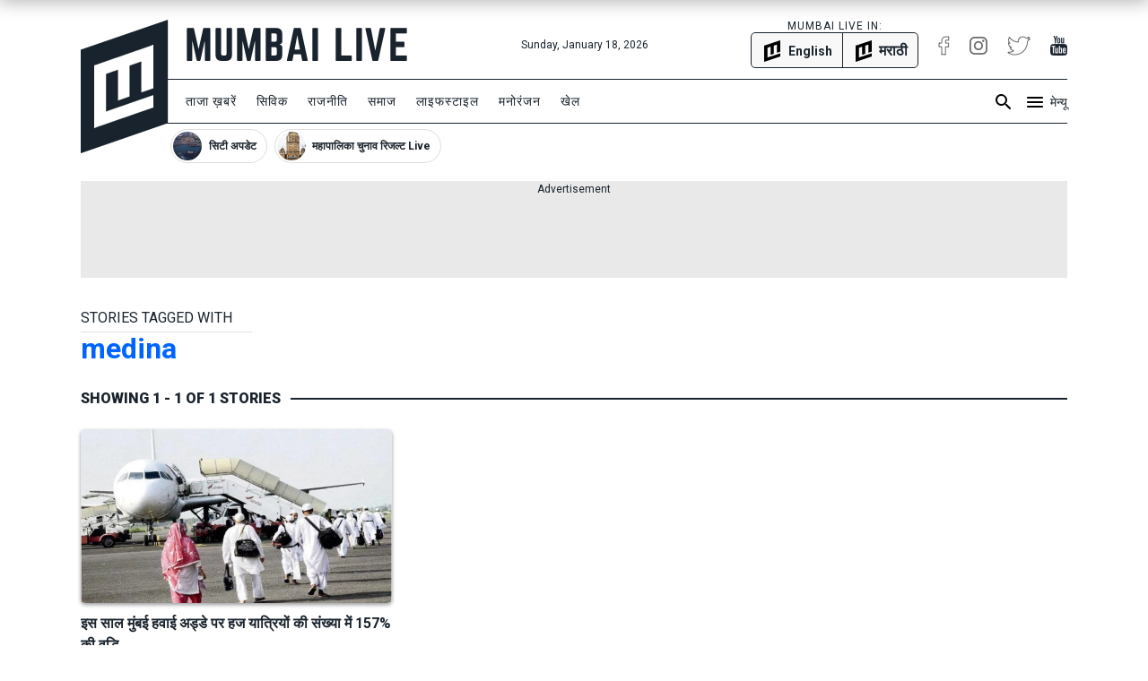

--- FILE ---
content_type: text/html; charset=utf-8
request_url: https://www.mumbailive.com/hi/tag/medina
body_size: 18851
content:
<!DOCTYPE html><html xmlns="http://www.w3.org/1999/xhtml" xmlns:fb="http://www.facebook.com/2008/fbml" xml:lang="hi" lang="hi"><head><meta charset="utf-8"><meta name="dcterms.rightsHolder" content="MumbaiLive, Copyright (c) 2026"><meta http-equiv="X-UA-Compatible" content="IE=edge,chrome=IE8"><meta name="viewport" content="width=device-width, initial-scale=1"><meta name="dc.language" content="hi"><meta name="applanguage" content="hi"><meta name="csrf-token" content="Uvl46Z9p-ztB7obT9zC_Y8c9bob6x5WYjCNI"><meta name="robots" content="INDEX,FOLLOW"><meta name="title" content="Mumbai News: Latest News with live updates and videos, Information about Emergency Services, in English, Hindi and Marathi | Mumbai Live | Mumbai Live"><meta name="description" content="Latest news and updates about Mumbai from every area of the city. Covering politics, sports, entertainment, lifestyle, crime, theatre, bollywood, business, technology, elections, cricket, football, kabaddi and environment. Live broadcasts of interviews, events and the buzz around Bombay. We also provide contacts and addresses of hospitals, ambulances, blood banks, fire brigades, police, disaster management, cemeteries, government offices, politicians, MP, MLA, Corporators. Features include special reports, videos, photographs of Mumbai."><meta name="keywords" content="Mumbai, Bombay, local, politics, sports, bollywood, news, videos, live, trending"><meta name="news_keywords" content="Mumbai, Bombay, local, politics, sports, bollywood, news, videos, live, trending"><link rel="canonical" href="https://www.mumbailive.com/hi/tag/medina"><link rel="alternate" href="android-app://com.mumbailive.android/https/www.mumbailive.com/hi/tag/medina"><link rel="alternate" href="ios-app://1216360089/https/www.mumbailive.com/hi/tag/medina"><meta property="fb:pages" content="963027840478621"><title>Hindi Mumbai News: Latest News with live updates and videos, Information about Emergency Services, in English, Hindi and Marathi</title><!-- Open Graph data--><meta property="fb:app_id" content="311056009239411"><meta property="og:site_name" content="Mumbai Live"><meta property="fb:pages" content="256850034779440"><meta property="og:type" content="website"><meta property="og:url" content="https://www.mumbailive.com/hi/tag/medina"><meta property="og:title" content="Mumbai News: Latest News with live updates and videos, Information about Emergency Services, in English, Hindi and Marathi | Mumbai Live"><meta property="og:image" content="https://www.mumbailive.com/build/images/logo/page-meta-image-3b205b63c0.jpg"><meta property="og:description" content="Latest news and updates about Mumbai from every area of the city. Covering politics, sports, entertainment, lifestyle, crime, theatre, bollywood, business, technology, elections, cricket, football, kabaddi and environment. Live broadcasts of interviews, events and the buzz around Bombay. We also provide contacts and addresses of hospitals, ambulances, blood banks, fire brigades, police, disaster management, cemeteries, government offices, politicians, MP, MLA, Corporators. Features include special reports, videos, photographs of Mumbai."><!-- end--><!-- Twitter Card data--><meta name="twitter:card" content="summary"><meta name="twitter:site" content="@MumbaiLiveNews"><meta name="twitter:app:name:googleplay" content="Mumbai Live - Local News Guide"><meta name="twitter:app:id:googleplay" content="com.mumbailive.android"><meta name="twitter:app:url:googleplay" content="https://play.google.com/store/apps/details?id=com.mumbailive.android"><meta name="twitter:title" content="Mumbai News: Latest News with live updates and videos, Information about Emergency Services, in English, Hindi and Marathi | Mumbai Live"><meta name="twitter:image" content="https://www.mumbailive.com/build/images/logo/page-meta-image-3b205b63c0.jpg"><meta name="twitter:description" content="Latest news and updates about Mumbai from every area of the city. Covering politics, sports, entertainment, lifestyle, crime, theatre, bollywood, business, technology, elections, cricket, football, kabaddi and environment. Live broadcasts of interviews, events and the buzz around Bombay. We also provide contacts and addresses of hospitals, ambulances, blood banks, fire brigades, police, disaster management, cemeteries, government offices, politicians, MP, MLA, Corporators. Features include special reports, videos, photographs of Mumbai."><meta name="twitter:url" content="https://www.mumbailive.com/hi/tag/medina"><meta name="twitter:creator" content="@MumbaiLiveNews"><!-- end--><!-- Apple Meta data--><meta name="apple-mobile-web-app-capable" content="yes"><meta name="apple-mobile-web-app-status-bar-style" content="black"><meta name="apple-mobile-web-app-title" content="Mumbai Live"><!-- end--><link rel="apple-touch-icon-precomposed" sizes="57x57" href="/build/images/favicon/apple-touch-icon-57x57-063ec5df6c.png"><link rel="apple-touch-icon-precomposed" sizes="114x114" href="/build/images/favicon/apple-touch-icon-114x114-7d07924b48.png"><link rel="apple-touch-icon-precomposed" sizes="72x72" href="/build/images/favicon/apple-touch-icon-72x72-71c2279cb3.png"><link rel="apple-touch-icon-precomposed" sizes="144x144" href="/build/images/favicon/apple-touch-icon-144x144-c09f2d07eb.png"><link rel="apple-touch-icon-precomposed" sizes="60x60" href="/build/images/favicon/apple-touch-icon-60x60-50684e9f17.png"><link rel="apple-touch-icon-precomposed" sizes="120x120" href="/build/images/favicon/apple-touch-icon-120x120-c63d386549.png"><link rel="apple-touch-icon-precomposed" sizes="76x76" href="/build/images/favicon/apple-touch-icon-76x76-faabdbcf10.png"><link rel="apple-touch-icon-precomposed" sizes="152x152" href="/build/images/favicon/apple-touch-icon-152x152-4199f1bbcb.png"><link rel="icon" type="image/png" href="/build/images/favicon/favicon-196x196-95413f5c3b.png" sizes="196x196"><link rel="icon" type="image/png" href="/build/images/favicon/favicon-96x96-223e817e32.png" sizes="96x96"><link rel="icon" type="image/png" href="/build/images/favicon/favicon-32x32-2caa5a4b08.png" sizes="32x32"><link rel="icon" type="image/png" href="/build/images/favicon/favicon-16x16-d469aa263e.png" sizes="16x16"><link rel="icon" type="image/png" href="/build/images/favicon/favicon-128-3efe18daa6.png" sizes="128x128"><meta name="application-name" content="&amp;nbsp;"><meta name="msapplication-TileColor" content="#FFFFFF"><meta name="msapplication-TileImage" content="mstile-144x144.png"><meta name="msapplication-square70x70logo" content="mstile-70x70.png"><meta name="msapplication-square150x150logo" content="mstile-150x150.png"><meta name="msapplication-wide310x150logo" content="mstile-310x150.png"><meta name="msapplication-square310x310logo" content="mstile-310x310.png"><meta name="outreach_verification" content="qFqoIaVhzD2L0MoTqQoj"><link rel="dns-prefetch" href="https://www.google.com"><link rel="dns-prefetch" href="https://apis.google.com"><link rel="dns-prefetch" href="https://ajax.googleapis.com"><link rel="dns-prefetch" href="https://pagead2.googlesyndication.com"><link rel="dns-prefetch" href="https://www.googletagservices.com"><link rel="dns-prefetch" href="https://googleads.g.doubleclick.net"><link rel="dns-prefetch" href="https://gstatic.com"><link rel="dns-prefetch" href="https://fonts.gstatic.com"><link rel="dns-prefetch" href="https://ssl.gstatic.com"><link rel="dns-prefetch" href="https://www.google-analytics.com"><link rel="dns-prefetch" href="https://www.youtube.com"><link rel="dns-prefetch" href="https://img.youtube.com"><link rel="dns-prefetch" href="https://connect.facebook.net"><link rel="dns-prefetch" href="https://platform.twitter.com"><link rel="dns-prefetch" href="https://jsc.mgid.com"><style>*,::after,::before{box-sizing:border-box}html{font-family:sans-serif;line-height:1.15;-webkit-text-size-adjust:100%;-ms-text-size-adjust:100%;-ms-overflow-style:scrollbar}@-ms-viewport{width:device-width}header{display:block}body{margin:0;font-family:-apple-system,BlinkMacSystemFont,"Segoe UI",Roboto,"Helvetica Neue",Arial,sans-serif,"Apple Color Emoji","Segoe UI Emoji","Segoe UI Symbol";font-size:1rem;font-weight:400;line-height:1.5;color:#212529;text-align:left;background-color:#fff}hr{box-sizing:content-box;height:0;overflow:visible}h2{margin-top:0;margin-bottom:.5rem}ul{margin-top:0;margin-bottom:1rem}ul ul{margin-bottom:0}strong{font-weight:bolder}a{color:#0064ff;text-decoration:none;background-color:transparent;-webkit-text-decoration-skip:objects}a:not([href]):not([tabindex]){color:inherit;text-decoration:none}img{vertical-align:middle;border-style:none}svg:not(:root){overflow:hidden}input{margin:0;font-family:inherit;font-size:inherit;line-height:inherit}input{overflow:visible}::-webkit-file-upload-button{font:inherit;-webkit-appearance:button}h2{margin-bottom:.5rem;font-family:inherit;font-weight:500;line-height:1.2;color:inherit}h2{font-size:2rem}hr{margin-top:1rem;margin-bottom:1rem;border:0;border-top:1px solid rgba(0,0,0,.1)}.list-unstyled{padding-left:0;list-style:none}.container{width:100%;padding-right:15px;padding-left:15px;margin-right:auto;margin-left:auto}@media (min-width:576px){.container{max-width:540px}}@media (min-width:768px){.container{max-width:720px}}.row{display:flex;flex-wrap:wrap;margin-right:-15px;margin-left:-15px}.col-md-10,.col-md-2,.col-md-4{position:relative;width:100%;min-height:1px;padding-right:15px;padding-left:15px}@media (min-width:768px){.col-md-2{flex:0 0 16.66667%;max-width:16.66667%}.col-md-4{flex:0 0 33.33333%;max-width:33.33333%}.col-md-10{flex:0 0 83.33333%;max-width:83.33333%}}.collapse{display:none}.alert{position:relative;padding:.75rem 1.25rem;margin-bottom:1rem;border:1px solid transparent;border-radius:5px}.alert-heading{color:inherit}.alert-link{font-weight:700}.alert-dismissible{padding-right:4rem}.alert-dismissible .close{position:absolute;top:0;right:0;padding:.75rem 1.25rem;color:inherit}.alert-primary{color:#003485;background-color:#cce0ff;border-color:#b8d4ff}.alert-primary hr{border-top-color:#9fc5ff}.alert-primary .alert-link{color:#002052}.alert-secondary{color:#383d41;background-color:#e2e3e5;border-color:#d6d8db}.alert-secondary hr{border-top-color:#c8cbcf}.alert-secondary .alert-link{color:#202326}.alert-success{color:#155724;background-color:#d4edda;border-color:#c3e6cb}.alert-success hr{border-top-color:#b1dfbb}.alert-success .alert-link{color:#0b2e13}.alert-info{color:#0c5460;background-color:#d1ecf1;border-color:#bee5eb}.alert-info hr{border-top-color:#abdde5}.alert-info .alert-link{color:#062c33}.alert-warning{color:#856404;background-color:#fff3cd;border-color:#ffeeba}.alert-warning hr{border-top-color:#ffe8a1}.alert-warning .alert-link{color:#533f03}.alert-danger{color:#840016;background-color:#ffccd4;border-color:#ffb8c3}.alert-danger hr{border-top-color:#ff9fad}.alert-danger .alert-link{color:#51000e}.alert-light{color:#818182;background-color:#fefefe;border-color:#fdfdfe}.alert-light hr{border-top-color:#ececf6}.alert-light .alert-link{color:#686868}.alert-dark{color:#1b1e21;background-color:#d6d8d9;border-color:#c6c8ca}.alert-dark hr{border-top-color:#b9bbbe}.alert-dark .alert-link{color:#040505}.bg-white{background:#fff!important}.border{border:1px solid #dee2e6!important}.border-top{border-top:1px solid #dee2e6!important}.border-right{border-right:1px solid #dee2e6!important}.border-bottom{border-bottom:1px solid #dee2e6!important}.border-0{border:0!important}.border-top-0{border-top:0!important}.border-right-0{border-right:0!important}.border-bottom-0{border-bottom:0!important}.border-left-0{border-left:0!important}.rounded{border-radius:5px!important}.rounded-right{border-top-right-radius:5px!important;border-bottom-right-radius:5px!important}.rounded-left{border-top-left-radius:5px!important;border-bottom-left-radius:5px!important}.rounded-circle{border-radius:50%!important}.clearfix::after{display:block;clear:both;content:""}.d-none{display:none!important}.d-inline-block{display:inline-block!important}.d-block{display:block!important}.d-flex{display:flex!important}.flex-column{flex-direction:column!important}.justify-content-end{justify-content:flex-end!important}.justify-content-center{justify-content:center!important}.align-items-center{align-items:center!important}.float-left{float:left!important}.float-right{float:right!important}.position-relative{position:relative!important}.position-absolute{position:absolute!important}.position-fixed{position:fixed!important}.w-100{width:100%!important}.h-100{height:100%!important}.mw-100{max-width:100%!important}.mh-100{max-height:100%!important}.text-truncate{overflow:hidden;text-overflow:ellipsis;white-space:nowrap}.text-left{text-align:left!important}.text-right{text-align:right!important}.text-center{text-align:center!important}.text-uppercase{text-transform:uppercase!important}.text-capitalize{text-transform:capitalize!important}html{font-size:16px;min-height:100%}body{min-height:100%;font-size:16px;line-height:1.5;letter-spacing:0;color:#19232d;font-family:Roboto,sans-serif;-webkit-font-smoothing:antialiased;-moz-osx-font-smoothing:grayscale}.ml-font-teko{font-family:Roboto,sans-serif}.ml-font-bold{font-weight:700}.ml-font-black{font-weight:900}.ml-font-size-xs{font-size:12px}.ml-font-size-sm{font-size:14px}.ml-font-size-lg{font-size:18px}.ml-font-size-xl{font-size:22px}.ml-font-size-xxl{font-size:24px}.ml-card-box-shadow{box-shadow:0 2px 4px rgba(0,0,0,.4)}.top-0{top:0}.top-50{top:50%;-moz-transform:translateY(-50%);-o-transforma:translateY(-50%);-webkit-transform:translateY(-50%);transform:translateY(-50%)}.bottom-0{bottom:0}.left-0{left:0}.right-0{right:0}.ml-section-header hr{border-top-color:#19232d}.nowrap{white-space:nowrap}.pre-wrap{white-space:pre-wrap}img{max-width:100%;max-height:100%}.image-container{position:relative;height:0;overflow:hidden;padding-bottom:100%;background:#e9e9e9}.image-container.news{padding-bottom:56%}.image-container img{width:100%}.image-container img:not(.icon){position:absolute;top:0;left:0}.letter-space-1{letter-spacing:1px}.flex-1{flex:1}.push--right{margin-right:22px!important}.push--bottom{margin-bottom:22px!important}.push--left{margin-left:22px!important}.push--ends{margin-top:22px!important;margin-bottom:22px!important}.push-half--right{margin-right:11px!important}.push-half--bottom{margin-bottom:11px!important}.push-half--left{margin-left:11px!important}.push-quarter--right{margin-right:5.5px!important}.flush{margin:0!important}.flush--top{margin-top:0!important}.flush--bottom{margin-bottom:0!important}.soft--top{padding-top:22px!important}.soft--right{padding-right:22px!important}.soft--bottom{padding-bottom:22px!important}.soft--ends{padding-top:22px!important;padding-bottom:22px!important}.soft--sides{padding-right:22px!important;padding-left:22px!important}.soft-half{padding:11px!important}.soft-half--top{padding-top:11px!important}.soft-half--right{padding-right:11px!important}.soft-half--bottom{padding-bottom:11px!important}.soft-half--left{padding-left:11px!important}.soft-half--ends{padding-top:11px!important;padding-bottom:11px!important}.soft-half--sides{padding-right:11px!important;padding-left:11px!important}.soft-quarter--bottom{padding-bottom:5.5px!important}.soft-quarter--left{padding-left:5.5px!important}.overflow-hidden{overflow:hidden}.overflow-y-scroll{overflow-y:scroll}.overflow-x-scroll{overflow-x:scroll}.color-white{color:#fff!important}.color-app-black{color:#19232d!important}.bg-app-black{background-color:#19232d}.bg-grey{background-color:#8d8d8d}.bg-light-grey{background-color:#e9e9e9}.bg-lighter-grey{background-color:#f8f8f8}.border-app{border-color:#19232d!important}.no-decoration{text-decoration:none}.outline-none{outline:0}#ml-body-overlay{background:rgba(0,0,0,.6);position:fixed;left:0;height:100%;width:100%;z-index:4;visibility:hidden;opacity:0}.multiline-ellipsis-2{white-space:initial;display:block;overflow:hidden;line-height:1.5;max-height:3em}.multiline-ellipsis-2.eq-lh{min-height:3em}.v-align-contents:before{content:"";height:100%;display:inline-block;vertical-align:middle}.v-align-contents>*{vertical-align:middle;display:inline-block}.normal-lh{line-height:normal}.ml-by-line{font-size:12px;color:#8d8d8d}.ml-play-video-icon{position:absolute;width:100%;height:100%;top:0;text-align:center}.ml-play-video-icon img{border-radius:50%}.ml-play-video-icon.sm img{width:32px}#ml-aside-nav{z-index:4;right:-100%}#ml-aside-nav .super-category{background:0 0}#ml-aside-nav .super-category .up{display:inline-block}#ml-aside-nav .super-category .down{display:none}#ml-aside-nav .super-category.collapsed{background:#19232d;color:#fff}#ml-aside-nav .super-category.collapsed .up{display:none}#ml-aside-nav .super-category.collapsed .down{display:inline-block}#ml-aside-nav .super-category.collapsed .down.active{display:none}#language-switch{height:40px;line-height:38px}.caption{color:#8d8d8d;font-style:italic}iframe{max-width:100%}#audio-player .loader{display:none;background:rgba(0,0,0,.4);z-index:2}.hide-scrollbar{-ms-overflow-style:none}.hide-scrollbar::-webkit-scrollbar{display:none}.horizontal-scroll .nav-btn{outline:0;background:#fff;height:40px;width:40px;top:50%;margin-top:-20px}.horizontal-scroll .nav-btn.left{left:-10px}.horizontal-scroll .nav-btn.right{right:-10px}.horizontal-scroll .nav-btn[disabled]{opacity:.3}.horizontal-scroll .nav-btn.transparent[disabled]{display:none}.horizontal-scroll .nav-btn.transparent.left{top:0;left:-7px;background:linear-gradient(90deg,#fff 10%,rgba(255,255,255,0))}.horizontal-scroll .nav-btn.transparent.right{top:0;right:-7px;background:linear-gradient(270deg,#fff 10%,rgba(255,255,255,0))}.webkit-smooth-scroll{-webkit-overflow-scrolling:touch}.lazy-img-icon img{width:50%}.read-more .more-text{display:none}.read-more.active .more-text{display:inline}.read-more.active .more{display:none}.ml-icons{display:inline-block;width:24px;height:24px;background-image:url(/static/images/sprites/default_24dp_sprites.png)}.ml-icons.active{background-image:url(/static/images/sprites/active_24dp_sprites.png)}.ml-icons.white{background-image:url(/static/images/sprites/white_24dp_sprites.png)}.ml-icons.search{background-position:0 -25px}.ml-icons.menu{background-position:0 0}.ml-icons.times{background-position:0 -150px}.ml-icons.chevron_left{background-position:0 -200px}.ml-icons.chevron_right{background-position:0 -175px}.ml-icons.arrow_forward{background-position:0 -275px}.ml-icons.arrow_back{background-position:0 -300px}.ml-icons.chevron_down{background-position:0 -325px}.ml-icons.chevron_up{background-position:0 -350px}h2{line-height:1.4}.container{max-width:1130px}#ml-header{height:150px;background:#fff}#ml-header #ml-logo{width:365px}#ml-top-nav{height:56px;line-height:56px}#ml-top-nav ul{color:#19232d}#ml-nav{top:66px;height:50px;line-height:48px;width:100%;padding-left:95px}#ml-nav #main-nav li a{color:#19232d}#alt-header{z-index:3;height:50px;top:-50px;box-shadow:0 0 20px 2px rgba(0,0,0,.3)}#ml-page-content{margin-top:30px}.ml-section-header hr{border-top:2px solid #19232d}#ml-aside-nav{max-width:350px}#ml-search-form{top:150px;opacity:0;z-index:-1}.ml-play-video-icon img{max-width:80px;width:25%}.ml-play-video-icon img:hover{background:rgba(20,22,26,.7)}#nav-blocks-cnt{height:38px;overflow-y:hidden;padding-left:100px;bottom:-10px}#nav-blocks-cnt .nav-btn{width:120px;height:38px;top:0}#nav-blocks-cnt .nav-btn[disabled]{display:none}#nav-blocks-cnt .nav-btn.left{background:linear-gradient(90deg,#fff 10%,rgba(255,255,255,0))}#nav-blocks-cnt .nav-btn.right{right:-7px;background:linear-gradient(270deg,#fff 10%,rgba(255,255,255,0))}#nav-blocks-cnt .nav-block{border-radius:20px;margin-right:8px;overflow:hidden;border:1px solid #ddd}#nav-blocks-cnt .nav-block:last-child{margin-right:0}#nav-blocks-cnt .nav-block .body{white-space:initial;line-height:12px}#nav-blocks-cnt .nav-block .body .title{font-size:12px;line-height:14px}#nav-blocks-cnt .nav-block .body .img{margin:2px;width:32px;height:32px;background-color:#ddd;background-position:bottom;background-size:cover;border-radius:50%}#admin-control{z-index:3}.ml-google-ad.skyscraper{position:fixed;top:55px;margin-left:565px;left:50%;width:160px;height:600px}.ml-google-ad .body.square{min-height:280px}.ml-google-ad .body.horizontal{min-height:90px}.ml-google-ad ins{display:block}.ml-google-ad ins[data-adsbygoogle-status]{min-height:auto}*,::after,::before{box-sizing:border-box}html{font-family:sans-serif;line-height:1.15;-webkit-text-size-adjust:100%;-ms-text-size-adjust:100%;-ms-overflow-style:scrollbar}@-ms-viewport{width:device-width}header{display:block}body{margin:0;font-family:-apple-system,BlinkMacSystemFont,"Segoe UI",Roboto,"Helvetica Neue",Arial,sans-serif,"Apple Color Emoji","Segoe UI Emoji","Segoe UI Symbol";font-size:1rem;font-weight:400;line-height:1.5;color:#212529;text-align:left;background-color:#fff}hr{box-sizing:content-box;height:0;overflow:visible}h2{margin-top:0;margin-bottom:.5rem}ul{margin-top:0;margin-bottom:1rem}ul ul{margin-bottom:0}strong{font-weight:bolder}a{color:#0064ff;text-decoration:none;background-color:transparent;-webkit-text-decoration-skip:objects}a:not([href]):not([tabindex]){color:inherit;text-decoration:none}img{vertical-align:middle;border-style:none}svg:not(:root){overflow:hidden}input{margin:0;font-family:inherit;font-size:inherit;line-height:inherit}input{overflow:visible}::-webkit-file-upload-button{font:inherit;-webkit-appearance:button}h2{margin-bottom:.5rem;font-family:inherit;font-weight:500;line-height:1.2;color:inherit}h2{font-size:2rem}hr{margin-top:1rem;margin-bottom:1rem;border:0;border-top:1px solid rgba(0,0,0,.1)}.list-unstyled{padding-left:0;list-style:none}.container{width:100%;padding-right:15px;padding-left:15px;margin-right:auto;margin-left:auto}@media (min-width:576px){.container{max-width:540px}}@media (min-width:768px){.container{max-width:720px}}.row{display:flex;flex-wrap:wrap;margin-right:-15px;margin-left:-15px}.col-md-10,.col-md-2,.col-md-4{position:relative;width:100%;min-height:1px;padding-right:15px;padding-left:15px}@media (min-width:768px){.col-md-2{flex:0 0 16.66667%;max-width:16.66667%}.col-md-4{flex:0 0 33.33333%;max-width:33.33333%}.col-md-10{flex:0 0 83.33333%;max-width:83.33333%}}.collapse{display:none}.alert{position:relative;padding:.75rem 1.25rem;margin-bottom:1rem;border:1px solid transparent;border-radius:5px}.alert-heading{color:inherit}.alert-link{font-weight:700}.alert-dismissible{padding-right:4rem}.alert-dismissible .close{position:absolute;top:0;right:0;padding:.75rem 1.25rem;color:inherit}.alert-primary{color:#003485;background-color:#cce0ff;border-color:#b8d4ff}.alert-primary hr{border-top-color:#9fc5ff}.alert-primary .alert-link{color:#002052}.alert-secondary{color:#383d41;background-color:#e2e3e5;border-color:#d6d8db}.alert-secondary hr{border-top-color:#c8cbcf}.alert-secondary .alert-link{color:#202326}.alert-success{color:#155724;background-color:#d4edda;border-color:#c3e6cb}.alert-success hr{border-top-color:#b1dfbb}.alert-success .alert-link{color:#0b2e13}.alert-info{color:#0c5460;background-color:#d1ecf1;border-color:#bee5eb}.alert-info hr{border-top-color:#abdde5}.alert-info .alert-link{color:#062c33}.alert-warning{color:#856404;background-color:#fff3cd;border-color:#ffeeba}.alert-warning hr{border-top-color:#ffe8a1}.alert-warning .alert-link{color:#533f03}.alert-danger{color:#840016;background-color:#ffccd4;border-color:#ffb8c3}.alert-danger hr{border-top-color:#ff9fad}.alert-danger .alert-link{color:#51000e}.alert-light{color:#818182;background-color:#fefefe;border-color:#fdfdfe}.alert-light hr{border-top-color:#ececf6}.alert-light .alert-link{color:#686868}.alert-dark{color:#1b1e21;background-color:#d6d8d9;border-color:#c6c8ca}.alert-dark hr{border-top-color:#b9bbbe}.alert-dark .alert-link{color:#040505}.bg-white{background:#fff!important}.border{border:1px solid #dee2e6!important}.border-top{border-top:1px solid #dee2e6!important}.border-right{border-right:1px solid #dee2e6!important}.border-bottom{border-bottom:1px solid #dee2e6!important}.border-0{border:0!important}.border-top-0{border-top:0!important}.border-right-0{border-right:0!important}.border-bottom-0{border-bottom:0!important}.border-left-0{border-left:0!important}.rounded{border-radius:5px!important}.rounded-right{border-top-right-radius:5px!important;border-bottom-right-radius:5px!important}.rounded-left{border-top-left-radius:5px!important;border-bottom-left-radius:5px!important}.rounded-circle{border-radius:50%!important}.clearfix::after{display:block;clear:both;content:""}.d-none{display:none!important}.d-inline-block{display:inline-block!important}.d-block{display:block!important}.d-flex{display:flex!important}.flex-column{flex-direction:column!important}.justify-content-end{justify-content:flex-end!important}.justify-content-center{justify-content:center!important}.align-items-center{align-items:center!important}.float-left{float:left!important}.float-right{float:right!important}.position-relative{position:relative!important}.position-absolute{position:absolute!important}.position-fixed{position:fixed!important}.w-100{width:100%!important}.h-100{height:100%!important}.mw-100{max-width:100%!important}.mh-100{max-height:100%!important}.text-truncate{overflow:hidden;text-overflow:ellipsis;white-space:nowrap}.text-left{text-align:left!important}.text-right{text-align:right!important}.text-center{text-align:center!important}.text-uppercase{text-transform:uppercase!important}.text-capitalize{text-transform:capitalize!important}html{font-size:16px;min-height:100%}body{min-height:100%;font-size:16px;line-height:1.5;letter-spacing:0;color:#19232d;font-family:Roboto,sans-serif;-webkit-font-smoothing:antialiased;-moz-osx-font-smoothing:grayscale}.ml-font-teko{font-family:Roboto,sans-serif}.ml-font-bold{font-weight:700}.ml-font-black{font-weight:900}.ml-font-size-xs{font-size:12px}.ml-font-size-sm{font-size:14px}.ml-font-size-lg{font-size:18px}.ml-font-size-xl{font-size:22px}.ml-font-size-xxl{font-size:24px}.ml-card-box-shadow{box-shadow:0 2px 4px rgba(0,0,0,.4)}.top-0{top:0}.top-50{top:50%;-moz-transform:translateY(-50%);-o-transforma:translateY(-50%);-webkit-transform:translateY(-50%);transform:translateY(-50%)}.bottom-0{bottom:0}.left-0{left:0}.right-0{right:0}.ml-section-header hr{border-top-color:#19232d}.nowrap{white-space:nowrap}.pre-wrap{white-space:pre-wrap}img{max-width:100%;max-height:100%}.image-container{position:relative;height:0;overflow:hidden;padding-bottom:100%;background:#e9e9e9}.image-container.news{padding-bottom:56%}.image-container img{width:100%}.image-container img:not(.icon){position:absolute;top:0;left:0}.letter-space-1{letter-spacing:1px}.flex-1{flex:1}.push--right{margin-right:22px!important}.push--bottom{margin-bottom:22px!important}.push--left{margin-left:22px!important}.push--ends{margin-top:22px!important;margin-bottom:22px!important}.push-half--right{margin-right:11px!important}.push-half--bottom{margin-bottom:11px!important}.push-half--left{margin-left:11px!important}.push-quarter--right{margin-right:5.5px!important}.flush{margin:0!important}.flush--top{margin-top:0!important}.flush--bottom{margin-bottom:0!important}.soft--top{padding-top:22px!important}.soft--right{padding-right:22px!important}.soft--bottom{padding-bottom:22px!important}.soft--ends{padding-top:22px!important;padding-bottom:22px!important}.soft--sides{padding-right:22px!important;padding-left:22px!important}.soft-half{padding:11px!important}.soft-half--top{padding-top:11px!important}.soft-half--right{padding-right:11px!important}.soft-half--bottom{padding-bottom:11px!important}.soft-half--left{padding-left:11px!important}.soft-half--ends{padding-top:11px!important;padding-bottom:11px!important}.soft-half--sides{padding-right:11px!important;padding-left:11px!important}.soft-quarter--bottom{padding-bottom:5.5px!important}.soft-quarter--left{padding-left:5.5px!important}.overflow-hidden{overflow:hidden}.overflow-y-scroll{overflow-y:scroll}.overflow-x-scroll{overflow-x:scroll}.color-white{color:#fff!important}.color-app-black{color:#19232d!important}.bg-app-black{background-color:#19232d}.bg-grey{background-color:#8d8d8d}.bg-light-grey{background-color:#e9e9e9}.bg-lighter-grey{background-color:#f8f8f8}.border-app{border-color:#19232d!important}.no-decoration{text-decoration:none}.outline-none{outline:0}#ml-body-overlay{background:rgba(0,0,0,.6);position:fixed;left:0;height:100%;width:100%;z-index:4;visibility:hidden;opacity:0}.multiline-ellipsis-2{white-space:initial;display:block;overflow:hidden;line-height:1.5;max-height:3em}.multiline-ellipsis-2.eq-lh{min-height:3em}.v-align-contents:before{content:"";height:100%;display:inline-block;vertical-align:middle}.v-align-contents>*{vertical-align:middle;display:inline-block}.normal-lh{line-height:normal}.ml-by-line{font-size:12px;color:#8d8d8d}.ml-play-video-icon{position:absolute;width:100%;height:100%;top:0;text-align:center}.ml-play-video-icon img{border-radius:50%}.ml-play-video-icon.sm img{width:32px}#ml-aside-nav{z-index:4;right:-100%}#ml-aside-nav .super-category{background:0 0}#ml-aside-nav .super-category .up{display:inline-block}#ml-aside-nav .super-category .down{display:none}#ml-aside-nav .super-category.collapsed{background:#19232d;color:#fff}#ml-aside-nav .super-category.collapsed .up{display:none}#ml-aside-nav .super-category.collapsed .down{display:inline-block}#ml-aside-nav .super-category.collapsed .down.active{display:none}#language-switch{height:40px;line-height:38px}.caption{color:#8d8d8d;font-style:italic}iframe{max-width:100%}#audio-player .loader{display:none;background:rgba(0,0,0,.4);z-index:2}.hide-scrollbar{-ms-overflow-style:none}.hide-scrollbar::-webkit-scrollbar{display:none}.horizontal-scroll .nav-btn{outline:0;background:#fff;height:40px;width:40px;top:50%;margin-top:-20px}.horizontal-scroll .nav-btn.left{left:-10px}.horizontal-scroll .nav-btn.right{right:-10px}.horizontal-scroll .nav-btn[disabled]{opacity:.3}.horizontal-scroll .nav-btn.transparent[disabled]{display:none}.horizontal-scroll .nav-btn.transparent.left{top:0;left:-7px;background:linear-gradient(90deg,#fff 10%,rgba(255,255,255,0))}.horizontal-scroll .nav-btn.transparent.right{top:0;right:-7px;background:linear-gradient(270deg,#fff 10%,rgba(255,255,255,0))}.webkit-smooth-scroll{-webkit-overflow-scrolling:touch}.lazy-img-icon img{width:50%}.read-more .more-text{display:none}.read-more.active .more-text{display:inline}.read-more.active .more{display:none}.ml-icons{display:inline-block;width:24px;height:24px;background-image:url(/static/images/sprites/default_24dp_sprites.png)}.ml-icons.active{background-image:url(/static/images/sprites/active_24dp_sprites.png)}.ml-icons.white{background-image:url(/static/images/sprites/white_24dp_sprites.png)}.ml-icons.search{background-position:0 -25px}.ml-icons.menu{background-position:0 0}.ml-icons.times{background-position:0 -150px}.ml-icons.chevron_left{background-position:0 -200px}.ml-icons.chevron_right{background-position:0 -175px}.ml-icons.arrow_forward{background-position:0 -275px}.ml-icons.arrow_back{background-position:0 -300px}.ml-icons.chevron_down{background-position:0 -325px}.ml-icons.chevron_up{background-position:0 -350px}h2{line-height:1.4}.container{max-width:1130px}#ml-header{height:150px;background:#fff}#ml-header #ml-logo{width:365px}#ml-top-nav{height:56px;line-height:56px}#ml-top-nav ul{color:#19232d}#ml-nav{top:66px;height:50px;line-height:48px;width:100%;padding-left:95px}#ml-nav #main-nav li a{color:#19232d}#alt-header{z-index:3;height:50px;top:-50px;box-shadow:0 0 20px 2px rgba(0,0,0,.3)}#ml-page-content{margin-top:30px}.ml-section-header hr{border-top:2px solid #19232d}#ml-aside-nav{max-width:350px}#ml-search-form{top:150px;opacity:0;z-index:-1}.ml-play-video-icon img{max-width:80px;width:25%}.ml-play-video-icon img:hover{background:rgba(20,22,26,.7)}#nav-blocks-cnt{height:38px;overflow-y:hidden;padding-left:100px;bottom:-10px}#nav-blocks-cnt .nav-btn{width:120px;height:38px;top:0}#nav-blocks-cnt .nav-btn[disabled]{display:none}#nav-blocks-cnt .nav-btn.left{background:linear-gradient(90deg,#fff 10%,rgba(255,255,255,0))}#nav-blocks-cnt .nav-btn.right{right:-7px;background:linear-gradient(270deg,#fff 10%,rgba(255,255,255,0))}#nav-blocks-cnt .nav-block{border-radius:20px;margin-right:8px;overflow:hidden;border:1px solid #ddd}#nav-blocks-cnt .nav-block:last-child{margin-right:0}#nav-blocks-cnt .nav-block .body{white-space:initial;line-height:12px}#nav-blocks-cnt .nav-block .body .title{font-size:12px;line-height:14px}#nav-blocks-cnt .nav-block .body .img{margin:2px;width:32px;height:32px;background-color:#ddd;background-position:bottom;background-size:cover;border-radius:50%}#admin-control{z-index:3}.ml-google-ad.skyscraper{position:fixed;top:55px;margin-left:565px;left:50%;width:160px;height:600px}.ml-google-ad .body.square{min-height:280px}.ml-google-ad .body.horizontal{min-height:90px}.ml-google-ad ins{display:block}.ml-google-ad ins[data-adsbygoogle-status]{min-height:auto}</style><script type="text/javascript">if (/AppContainer/i.test(window.navigator.userAgent)) {
  paytmMini = true;
  var css = '.hide-paytm-mini { display: none !important;} .d-block.hide-paytm-mini { display: none !important; } .d-inline-block.hide-paytm-mini { display: none !important; } .d-inline.hide-paytm-mini { display: none !important; } .d-flex.hide-paytm-mini { display: none !important; }',
  head = document.head,
  style = document.createElement('style');

  head.appendChild(style);

  style.type = 'text/css';
  if (style.styleSheet){
    // This is required for IE8 and below.
    style.styleSheet.cssText = css;
  } else {
    style.appendChild(document.createTextNode(css));
  }
}
</script><link rel="preload" href="/build/images/lazy-img-041999fc71.png" as="image"><link rel="preload" href="https://fonts.googleapis.com/css2?family=Roboto:ital,wght@0,400;0,700;0,900;1,400;1,700;1,900&amp;display=fallback" as="style"><link href="https://fonts.googleapis.com/css2?family=Roboto:ital,wght@0,400;0,700;0,900;1,400;1,700;1,900&amp;display=fallback" rel="stylesheet"><link rel="preload" href="/build/css/app_desktop-45ae289572.css" as="style"><link rel="stylesheet" href="/build/css/app_desktop.min-412d5be900.css" media="none" onload="this.media='all'"><!--if lt IE 9script(src='https://oss.maxcdn.com/html5shiv/3.7.2/html5shiv.min.js')
script(src='https://oss.maxcdn.com/respond/1.4.2/respond.min.js')
--><script type="text/javascript">var online = function() {
  document.body.dataset.load_more = 1;
}
var offline = function() {
  document.body.dataset.load_more = 0;
}
</script><script type="text/javascript">// Media.net
window._mNHandle = window._mNHandle || {};
window._mNHandle.queue = window._mNHandle.queue || [];
medianet_versionId = "3121199";
//- GOOGLE NEWS INITIATIVE
//- (function(){var _AS_GAID_PROPERTY="UA-81301739-1";var _asCheckForTrackers=setInterval(function(){var _asTrackerLoaded=window.ga;if(_asTrackerLoaded){clearInterval(_asCheckForTrackers);_asInitiateVideoTracking()}},200);setTimeout(function(){clearInterval(_asCheckForTrackers)},1E4);var _asInitiateVideoTracking=function(){var _asSendHit=function(){var _asDestintationProperty=_AS_GAID_PROPERTY;var _asTrackerName=null;ga(function(){var _asTrackerNameSet=false;var _asTrackers=
//- ga.getAll();if(typeof _asTrackers!=="undefined"&&_asTrackers.length>0){var _asFilteredTracker=_asTrackers.filter(function(tracker){return tracker.get("trackingId")===_asDestintationProperty});if(_asFilteredTracker[0]!==undefined){_asTrackerName=_asFilteredTracker[0].get("name");_asTrackerNameSet=true}}if(!_asTrackerNameSet){ga.create(_asDestintationProperty,"auto","_adswerve");_asTrackerName="_adswerve"}});return function(_asData){if(_asData.videoTitle==="not set")return;ga(_asTrackerName+".send",
//- "event",{eventCategory:"NTG Video",eventAction:_asData.eventType,eventLabel:_asData.videoTitle,eventValue:_asData.hitValue,nonInteraction:_asData.nonInteraction})}}();function _asExtendFunctions(_asObj,_asMethods){for(var _asKey in _asMethods)_asObj[_asKey]=_asMethods[_asKey]}function _asGetYouTubeIframes(){_asYtIframes=Array.prototype.filter.call(document.getElementsByTagName("iframe"),function(iframe){return/youtube.com\/embed/.test(iframe.src)})}function _asEmbedYouTubeAPI(){var YT=window.YT;if(_asYtIframes.length>
//- 0){var _asYtApiExists=typeof YT!=="undefined"&&typeof YT.Player!=="undefined";if(!_asYtApiExists){var _asCreatedScript=document.createElement("script");var _asFirstScript=document.getElementsByTagName("script")[0];_asCreatedScript.async=true;_asCreatedScript.type="text/javascript";_asCreatedScript.src="//www.youtube.com/iframe_api";_asFirstScript.parentNode.insertBefore(_asCreatedScript,_asFirstScript)}_asApiInterval=window.setInterval(_asCheckForIframeAPI,1E3)}}function _asCheckForIframeAPI(){var YT=
//- window.YT;if(typeof YT!=="undefined"&&typeof YT.Player!=="undefined"){window.clearInterval(_asApiInterval);_asYtIframes.map(_asProcessIframeToVideo);_asSetFullScreenListeners();return}if(_asApiCurrentTime<=5)_asApiCurrentTime++;else window.clearInterval(_asApiInterval)}var _asVideoObjectAdditions={setMilestones:function(){var _asVidLength=this.getVideoLength();this._asData.milestones=this._asData.milestones.map(function(milestone){return milestone/100*_asVidLength})},setVideoTitle:function(){this._asData.videoTitle=
//- this.getVideoTitle()},getVideoTitle:function(){return this.getVideoData()&&this.getVideoData().title?this.getVideoData().title:decodeURIComponent(this.getVideoUrl().split("/")[this.currentSrc.split("/").length-1])},getVideoLength:function(){return Math.round(this.getDuration())},setVideoLength:function(){this._asData.videoLength=this.getVideoLength()},_getCurrentTime:function(){return Math.round(this.getCurrentTime())},isVideo:function(){return this&&this.nodeName==="VIDEO"},_vidLoaded:function(){if(this._asData.videoLoaded)return;
//- this.setVideoTitle();this.setVideoLength();this.setMilestones();this._sendHit("player loaded",true);this._asData.videoLoaded=true},_vidPlay:function(e){var _asVid=e===undefined?this:e.target;if(_asVid._asData.adPlaying){_asVid._asData.adPlaying=false;return}if(e===undefined)if(this._asData&&this._asData.eventType==="player loaded")this._asData.adPlaying=true;if((_asVid._asData.eventType==="autoplay"||_asVid._asData.eventType==="click to play")&&_asVid._asData.currentTime===0)return;if(_asVid.milestoneCheck)window.clearInterval(_asVid.milestoneCheck);
//- _asVid.milestoneCheck=window.setInterval(_asVid._vidMilestones,1E3,e);if(_asVid._asData.justFinished){_asVid._asData.justFinished=false;if(!_asVid._asData.isPlaylist)return}var _asPlay=_asVid._asData.firstPlay?["initial click to play","autoplay"]:"resume";if(_asPlay.length===2){_asVid._asData.firstPlay=false;_asVid._asData.autoplay?_asVid._sendHit(_asPlay[1],true):_asVid._sendHit(_asPlay[0],false)}else if(!_asVid._asData.justSeeked)_asVid._sendHit(_asPlay,false);if(Math.abs(_asVid._asData.currentTime-
//- _asVid._asData.previousTime)>5&&!_asVid._asData.justFinished)_asVid._sendHit("seek",false);_asVid._asData.justSeeked=false},_vidPause:function(e){var _asVid=e.target;window.clearInterval(_asVid.milestoneCheck);if(Math.abs(_asVid._asData.currentTime-_asVid._asData.previousTime)>5)_asVid._vidSeek(e);else if(_asVid._getCurrentTime()!==_asVid._asData.videoLength)_asVid._sendHit("pause",false)},_vidSeek:function(e){var _asVid=e.target;if(_asVid._asData.adPlaying||_asVid._asData.justFinished||_asVid._asData.currentTime===
//- 0&&(_asVid._asData.milestones.length===0||_asVid._asData.milestones.length===3)){_asVid._asData.justSeeked=true;return}if(!_asVid._asData.justSeeked&&!_asVid._asData.firstPlay&&!_asVid._asData.justFinished)_asVid._sendHit("seek",false);_asVid._asData.justSeeked=true},_vidComplete:function(e){var _asVid=e.target;if(_asVid._asData.milestones.length>0)for(var i=0;i<_asVid._asData.milestones.length;i++){var _asMilestone=_asVid._asData.milestones[i];var _asCurrentPercent=_asMilestone/_asVid._asData.videoLength*
//- 100;if(!Number.isNaN(_asCurrentPercent)&&_asCurrentPercent%25===0&&_asCurrentPercent>0&&_asCurrentPercent<=100){_asVid._asData.hitValue=_asCurrentPercent;_asVid._sendHit(decodeURIComponent(encodeURIComponent("milestone "+_asCurrentPercent+"%")),true)}}if(_asVid._asData.justFinished)return;_asVid._asData.adPlaying=false;window.clearInterval(_asVid.milestoneCheck);_asVid._asData.hitValue=100;_asVid._sendHit("complete",true);_asVid._asData.firstPlay=true;_asVid._asData.justFinished=true;_asVid._asData.milestones=
//- [25,50,75];if(_asVid._asData.isPlaylist){if(!_asVid._asData.finalPlaylistVid){var _asVidIndex=_asVid.getPlaylistInde);var _asPlaylistLength=_asVid.getPlaylist().length;if(_asVidIndex+1===_asPlaylistLength)_asVid._asData.finalPlaylistVid=true;_asVid._asData.autoplay=true;_asVid._asData.videoLoaded=false;_asVid._vidLoaded()}}else{_asVid._asData.autoplay=false;_asVid.setVideoLength();_asVid.setMilestones()}},_vidMilestones:function(e){if(e===undefined)return;var _asVid=e.target;var _asCurrentTime=
//- _asVid._getCurrentTime();_asVid._asData.previousTime=_asCurrentTime;if(_asCurrentTime<_asVid._asData.milestones[0])return;if(_asVid._asData.milestones.length===0)window.clearInterval(_asVid.milestoneCheck);var _asMilestone;do{_asMilestone=_asVid._asData.milestones.splice(0,1)[0];if(_asVid._asData.firstPlay){_asVid._sendHit("autoplay",true);_asVid._asData.firstPlay=false}}while(_asMilestone>_asCurrentTime);var _asCurrentPercent=_asMilestone/_asVid._asData.videoLength*100;if(!Number.isNaN(_asCurrentPercent)&&
//- _asCurrentPercent%25===0&&_asCurrentPercent>0&&_asCurrentPercent<=100){_asVid._asData.hitValue=_asCurrentPercent;_asVid._sendHit(decodeURIComponent(encodeURIComponent("milestone "+_asCurrentPercent+"%")),true)}},_vidMuted:function(){if(this.isMuted()){if(!this._asData.justMuted)this._asData.justMuted=true}else if(this._asData.justMuted)this._asData.justMuted=false;else return;this._asData.currentTime=this._getCurrentTime();if(this._asData.currentTime===undefined||this._asData.currentTime<1)return;
//- else if(this._asData.justMuted)this._sendHit("mute",false);else this._sendHit("unmute",false)},_vidFullScreen:function(){if(document.fullscreenElement||document.mozFullScreen||document.webkitIsFullScreen||document.msFullscreenElement||document.fullScreen)this._sendHit("full screen",false)},_sendHit:function(ev,ni){this._asData.previousEventType=this._asData.eventType;this._asData.eventType=ev;this._asData.hitValue=ev.match(/milestone|complete/i)?this._asData.hitValue:null;this._asData.nonInteraction=
//- ni;_asSendHit(this._asData)},setListeners:function(){this.addEventListener("onStateChange",function(e){if(e.data===-1){if(e.target._asData.eventType==="player loaded"){e.target._vidPlay(e);return}if(e.target._asData.videoTitle!==e.target.getVideoTitle()){e.target._asData.milestones=[25,50,75];e.target._asData.autoplay=false;e.target._asData.firstPlay=true;e.target._asData.videoLoaded=false;e.target._asData.adPlaying=false;e.target._vidLoaded();return}}if(e.data===5)return;e.target._asData.currentTime=
//- e.target._getCurrentTime();var _asEventArray=[e.target._vidComplete,e.target._vidPlay,e.target._vidPause,e.target._vidSeek];var _asEventAction=_asEventArray[e.data]||undefined;if(_asEventAction)_asEventAction(e);e.target._asData.previousTime=e.target._asData.currentTime},true);this.addEventListener("onVolumeChange",function(e){var _asVid=e.target;_asVid._vidMuted()},true)}};function _asProcessIframeToVideo(iframe){if(iframe.src.indexOf("enablejsapi=")===-1)iframe.src+=(~iframe.src.indexOf("?")?"&":
//- "?")+"enablejsapi=1";var YT=window.YT;var _asVideo=new YT.Player(iframe,{events:{"onReady":_asOnPlayerReady,"onError":_asOnError}});_asVideo._asData={eventType:undefined,previousEventType:undefined,currentTime:undefined,previousTime:undefined,videoTitle:"not set",videoPlayer:"YT",videoSrc:iframe.src,milestones:[25,50,75],firstPlay:true,autoplay:iframe.src.indexOf("autoplay=1")!==-1,justSeeked:false,justFinished:false,justMuted:false,nonInteraction:null,hitValue:0,isPlaylist:false,nextVidClick:false,
//- adPlaying:false,videoLoaded:false};_asExtendFunctions(_asVideo,_asVideoObjectAdditions);_asVideo.setListeners();_asVideos.push(_asVideo)}function _asOnPlayerReady(e){e.target._asData.isPlaylist=!(e.target.getPlaylistInde)<0);e.target._vidLoaded()}function _asOnError(e){console.log("~ YT Player Error: "+e._asData)}function _asSetFullScreenListeners(){document.addEventListener("webkitfullscreenchange",function(e){_asCheckFullScreen()},false);document.addEventListener("mozfullscreenchange",function(e){_asCheckFullScreen()},
//- false);document.addEventListener("fullscreenchange",function(e){_asCheckFullScreen()},false)}function _asCheckFullScreen(){if(document.fullscreenElement){var _asFullscreenVid=_asVideos.filter(function(vid){return vid._asData.videoSrc===document.fullscreenElement.src});_asFullscreenVid[0]._vidFullScreen()}}function _asInfiniteScrollGetVids(){function getdocheight(){var b=document.body,e=document.documentElement;return document.height||Math.maMath.mab.scrollHeight,e.scrollHeight),Math.mab.offsetHeight,
//- e.offsetHeight),Math.mab.clientHeight,e.clientHeight))}var _asMaxHeight=getdocheight();window.setInterval(function(){var _asBufferHeight=100;var _asCurrentHeight=Math.ma_asMaxHeight,getdocheight());if(_asCurrentHeight>_asMaxHeight+_asBufferHeight){_asMaxHeight=_asCurrentHeight;_asGetYouTubeIframes();for(var i=0;i<_asYtIframes.length;i++)if(_asYtIframes[i].src.indexOf("enablejsapi=")===-1)_asProcessIframeToVideo(_asYtIframes[i])}},3E3)}var _asVideos=[];var _asApiInterval;var _asApiCurrentTime=
//- 0;var _asYtIframes;var _asCheckForYTPlayers=setInterval(function(){_asGetYouTubeIframes();if(_asYtIframes.length>0){clearInterval(_asCheckForYTPlayers);_asEmbedYouTubeAPI()}},500);setTimeout(function(){clearInterval(_asCheckForYTPlayers)},1E4);setTimeout(function(){_asInfiniteScrollGetVids()},5E3)}})();
</script></head><body class="bg-white hi" ononline="online()" onoffline="offline()"><noscript><iframe src="https://www.googletagmanager.com/ns.html?id=GTM-T9MQ7DT" height="0" width="0" style="display:none;visibility:hidden"></iframe></noscript><noscript><img height="1" width="1" style="display:none" src="https://www.facebook.com/tr?id=560532144639093&amp;ev=PageView&amp;noscript=1"></noscript><div class="fb-root"></div><noscript>
<img src="https://sb.scorecardresearch.com/p?c1=2&c2=34022589&cv=2.0&cj=1" />
</noscript><div class="position-fixed h-100 w-100 d-none" id="ml-media-viewer"><div class="h-100 overflow-hidden"><ul class="list-unstyled h-100 nowrap flush--bottom scroller"><li class="d-inline-block text-center h-100 media-ele position-relative left"><div class="d-flex flex-column h-100 float-left w-100 justify-content-center"><div class="overflow-hidden flex-1 v-align-contents image-wrapper"><img class="ml-media"></div><div class="caption text-center color-white soft-half--ends pre-wrap d-none"></div></div></li><li class="d-inline-block text-center h-100 media-ele position-relative center"><div class="d-flex flex-column h-100 float-left w-100 justify-content-center"><div class="overflow-hidden flex-1 v-align-contents image-wrapper"><img class="ml-media"></div><div class="caption text-center color-white soft-half--ends pre-wrap d-none"></div></div></li><li class="d-inline-block text-center h-100 media-ele position-relative right"><div class="d-flex flex-column h-100 float-left w-100 justify-content-center"><div class="overflow-hidden flex-1 v-align-contents image-wrapper"><img class="ml-media"></div><div class="caption text-center color-white soft-half--ends pre-wrap d-none"></div></div></li></ul></div><a class="color-white position-absolute cursor-pointer right-0 soft-half top-0" id="ml-close-media-viewer"><i class="ml-icons times white"></i></a><a class="media-nav-btn rounded-circle ml-card-box-shadow position-absolute left-0 push--left v-align-contents text-center d-xs-none" id="ml-prev-media-btn"><i class="ml-icons active arrow_back"></i></a><a class="media-nav-btn rounded-circle ml-card-box-shadow position-absolute right-0 push--right v-align-contents text-center d-xs-none" id="ml-next-media-btn"><i class="ml-icons active arrow_forward"></i></a></div><div id="ml-body-content"><div class="top-0" id="ml-body-overlay"></div><div class="position-fixed h-100 w-100 bg-app-black d-flex flex-column top-0" id="ml-aside-nav"><div class="soft--sides soft--ends color-white text-center ml-font-teko ml-font-size-xxl letter-space-1"><div class="position-relative"><a class="cursor-pointer" id="ml-close-menu-btn"><i class="ml-icons white position-absolute left-0 times"></i>मेन्यू</a></div></div><ul class="list-unstyled flush overflow-y-scroll"><li class="dsbhdr-elm position-relative border-bottom border-top "><a class="super-category text-uppercase d-block ml-font-size-xl text-center letter-space-1 soft-half--ends v-align-contents no-decoration collapsed color-white" href="/hi/politics">राजनीति</a></li><li class="dsbhdr-elm position-relative border-bottom "><a class="super-category text-uppercase d-block ml-font-size-xl text-center letter-space-1 soft-half--ends v-align-contents no-decoration collapsed color-white" href="#sub-category-menu-civic" data-toggle="collapse">सिविक<i class="ml-icons white push-half--left down chevron_down position-absolute"></i><i class="ml-icons active push-half--left down chevron_down position-absolute"></i><i class="ml-icons active white push-half--left up chevron_up position-absolute"></i></a><ul class="list-unstyled flush soft-half--bottom collapse" id="sub-category-menu-civic" data-parent="#ml-aside-nav"><li><a class="menu-item text-uppercase d-block text-center letter-space-1 soft-quarter--bottom ml-font-size-lg color-white" href="/hi/civic">सिविक</a></li><li><a class="menu-item text-uppercase d-block text-center letter-space-1 soft-quarter--bottom ml-font-size-lg color-white" href="/hi/crime">क्राइम</a></li><li><a class="menu-item text-uppercase d-block text-center letter-space-1 soft-quarter--bottom ml-font-size-lg color-white" href="/hi/infrastructure">इन्फ्रा</a></li><li><a class="menu-item text-uppercase d-block text-center letter-space-1 soft-quarter--bottom ml-font-size-lg color-white" href="/hi/transport">परिवहन</a></li><li><a class="menu-item text-uppercase d-block text-center letter-space-1 soft-quarter--bottom ml-font-size-lg color-white" href="/hi/environment">पर्यावरण</a></li><li><a class="menu-item text-uppercase d-block text-center letter-space-1 soft-quarter--bottom ml-font-size-lg color-white" href="/hi/health">स्वास्थ्य</a></li><li><a class="menu-item text-uppercase d-block text-center letter-space-1 soft-quarter--bottom ml-font-size-lg color-white" href="/hi/education">शिक्षा</a></li></ul></li><li class="dsbhdr-elm position-relative border-bottom "><a class="super-category text-uppercase d-block ml-font-size-xl text-center letter-space-1 soft-half--ends v-align-contents no-decoration collapsed color-white" href="#sub-category-menu-society" data-toggle="collapse">समाज<i class="ml-icons white push-half--left down chevron_down position-absolute"></i><i class="ml-icons active push-half--left down chevron_down position-absolute"></i><i class="ml-icons active white push-half--left up chevron_up position-absolute"></i></a><ul class="list-unstyled flush soft-half--bottom collapse" id="sub-category-menu-society" data-parent="#ml-aside-nav"><li><a class="menu-item text-uppercase d-block text-center letter-space-1 soft-quarter--bottom ml-font-size-lg color-white" href="/hi/society">समाज</a></li><li><a class="menu-item text-uppercase d-block text-center letter-space-1 soft-quarter--bottom ml-font-size-lg color-white" href="/hi/business">व्यापार</a></li><li><a class="menu-item text-uppercase d-block text-center letter-space-1 soft-quarter--bottom ml-font-size-lg color-white" href="/hi/share-market">शेअर बाजार</a></li><li><a class="menu-item text-uppercase d-block text-center letter-space-1 soft-quarter--bottom ml-font-size-lg color-white" href="/hi/real-estate">रियल इस्टेट</a></li><li><a class="menu-item text-uppercase d-block text-center letter-space-1 soft-quarter--bottom ml-font-size-lg color-white" href="/hi/commodity-market">कमोडिटी बाजार</a></li><li><a class="menu-item text-uppercase d-block text-center letter-space-1 soft-quarter--bottom ml-font-size-lg color-white" href="/hi/culture">संस्कृति</a></li><li><a class="menu-item text-uppercase d-block text-center letter-space-1 soft-quarter--bottom ml-font-size-lg color-white" href="/hi/art">कला</a></li><li><a class="menu-item text-uppercase d-block text-center letter-space-1 soft-quarter--bottom ml-font-size-lg color-white" href="/hi/festivals">उत्सव</a></li></ul></li><li class="dsbhdr-elm position-relative border-bottom "><a class="super-category text-uppercase d-block ml-font-size-xl text-center letter-space-1 soft-half--ends v-align-contents no-decoration collapsed color-white" href="#sub-category-menu-lifestyle" data-toggle="collapse">लाइफस्टाइल<i class="ml-icons white push-half--left down chevron_down position-absolute"></i><i class="ml-icons active push-half--left down chevron_down position-absolute"></i><i class="ml-icons active white push-half--left up chevron_up position-absolute"></i></a><ul class="list-unstyled flush soft-half--bottom collapse" id="sub-category-menu-lifestyle" data-parent="#ml-aside-nav"><li><a class="menu-item text-uppercase d-block text-center letter-space-1 soft-quarter--bottom ml-font-size-lg color-white" href="/hi/lifestyle">लाइफस्टाइल</a></li><li><a class="menu-item text-uppercase d-block text-center letter-space-1 soft-quarter--bottom ml-font-size-lg color-white" href="/hi/food-drinks">फूड अँड ड्रिंक्स</a></li><li><a class="menu-item text-uppercase d-block text-center letter-space-1 soft-quarter--bottom ml-font-size-lg color-white" href="/hi/tech">तकनीकी</a></li><li><a class="menu-item text-uppercase d-block text-center letter-space-1 soft-quarter--bottom ml-font-size-lg color-white" href="/hi/fashion">Fashion</a></li></ul></li><li class="dsbhdr-elm position-relative border-bottom "><a class="super-category text-uppercase d-block ml-font-size-xl text-center letter-space-1 soft-half--ends v-align-contents no-decoration collapsed color-white" href="#sub-category-menu-entertainment" data-toggle="collapse">मनोरंजन<i class="ml-icons white push-half--left down chevron_down position-absolute"></i><i class="ml-icons active push-half--left down chevron_down position-absolute"></i><i class="ml-icons active white push-half--left up chevron_up position-absolute"></i></a><ul class="list-unstyled flush soft-half--bottom collapse" id="sub-category-menu-entertainment" data-parent="#ml-aside-nav"><li><a class="menu-item text-uppercase d-block text-center letter-space-1 soft-quarter--bottom ml-font-size-lg color-white" href="/hi/entertainment">मनोरंजन</a></li><li><a class="menu-item text-uppercase d-block text-center letter-space-1 soft-quarter--bottom ml-font-size-lg color-white" href="/hi/bollywood">बॉलीवुड</a></li><li><a class="menu-item text-uppercase d-block text-center letter-space-1 soft-quarter--bottom ml-font-size-lg color-white" href="/hi/marathi-film">मराठी फिल्म</a></li><li><a class="menu-item text-uppercase d-block text-center letter-space-1 soft-quarter--bottom ml-font-size-lg color-white" href="/hi/theatre">रंगमंच</a></li><li><a class="menu-item text-uppercase d-block text-center letter-space-1 soft-quarter--bottom ml-font-size-lg color-white" href="/hi/music-dance">संगीत और नृत्य</a></li><li><a class="menu-item text-uppercase d-block text-center letter-space-1 soft-quarter--bottom ml-font-size-lg color-white" href="/hi/events">कार्यक्रम</a></li><li><a class="menu-item text-uppercase d-block text-center letter-space-1 soft-quarter--bottom ml-font-size-lg color-white" href="/hi/digital">डिजिटल</a></li><li><a class="menu-item text-uppercase d-block text-center letter-space-1 soft-quarter--bottom ml-font-size-lg color-white" href="/hi/television">टीवी</a></li></ul></li><li class="dsbhdr-elm position-relative border-bottom "><a class="super-category text-uppercase d-block ml-font-size-xl text-center letter-space-1 soft-half--ends v-align-contents no-decoration collapsed color-white" href="#sub-category-menu-sports" data-toggle="collapse">खेल<i class="ml-icons white push-half--left down chevron_down position-absolute"></i><i class="ml-icons active push-half--left down chevron_down position-absolute"></i><i class="ml-icons active white push-half--left up chevron_up position-absolute"></i></a><ul class="list-unstyled flush soft-half--bottom collapse" id="sub-category-menu-sports" data-parent="#ml-aside-nav"><li><a class="menu-item text-uppercase d-block text-center letter-space-1 soft-quarter--bottom ml-font-size-lg color-white" href="/hi/sports">खेल</a></li><li><a class="menu-item text-uppercase d-block text-center letter-space-1 soft-quarter--bottom ml-font-size-lg color-white" href="/hi/cricket">क्रिकेट</a></li><li><a class="menu-item text-uppercase d-block text-center letter-space-1 soft-quarter--bottom ml-font-size-lg color-white" href="/hi/football">फुटबॉल</a></li><li><a class="menu-item text-uppercase d-block text-center letter-space-1 soft-quarter--bottom ml-font-size-lg color-white" href="/hi/kabaddi">कबड्डी</a></li></ul></li><li class="dsbhdr-elm position-relative bg-white border-bottom"><a class="menu-item super-category text-uppercase d-block ml-font-size-xl text-center letter-space-1 soft-half--ends v-align-contents no-decoration collapsed" href="/events">कार्यक्रम</a></li><li class="dsbhdr-elm position-relative bg-white border-bottom"><a class="menu-item super-category text-uppercase d-block ml-font-size-xl text-center letter-space-1 soft-half--ends v-align-contents no-decoration collapsed" href="/deals-and-offers">डील्स अँड ऑफर्स</a></li></ul></div><div class="container soft--top"><header class="clearfix position-relative d-flex push-half--bottom" id="ml-header"><a class="d-inline-block position-relative" id="ml-logo" href="/hi"><img id="logo-img" data-header-class="xmas" data-logourl="/build/images/logo/logo_big-8c8e91abc9.png" src="/build/images/logo/logo_big-8c8e91abc9.png" title="Mumbai Live" alt="Mumbai Live"></a><div class="d-inline-block w-100 flex-1 d-flex" id="ml-top-nav"><ul class="list-unstyled flush d-inline-block v-align-contents soft-half--left soft--right flex-1 d-flex justify-content-end"><li class="ml-font-size-xs flex-1 text-center">Sunday, January 18, 2026</li><li class="d-inline-block normal-lh float-right"><div class="letter-space-1 ml-font-size-xs text-center">MUMBAI LIVE IN:</div><div class="bg-lighter-grey rounded border border-app" id="language-switch"><a class="alt-link-logo soft-half--sides d-inline-block ml-font-bold v-align-contents color-app-black rounded-left border-right border-app" href="/en/tag/medina"><svg id="ml-mobile-logo" xmlns="http://www.w3.org/2000/svg" xml:space="preserve" width="24px" height="24px" version="1.1" style="shape-rendering:geometricPrecision; text-rendering:geometricPrecision; image-rendering:optimizeQuality; fill-rule:evenodd; clip-rule:evenodd" viewBox="0 0 598 800" xmlns:xlink="http://www.w3.org/1999/xlink"><g id="Layer_x0020_1"><path style="fill: undefined" d="M120 640l0 -361 119 -40 0 302 120 -40 0 -302 119 -39 0 302 120 -40c0,-35 0,-422 0,-422 -199,66 -399,132 -598,197l0 603 598 -197 0 -121 -478 158z"></path></g></svg><span class="soft-quarter--left ml-font-size-sm">English</span></a><a class="alt-link-logo soft-half--sides d-inline-block ml-font-bold v-align-contents color-app-black rounded-right" href="/mr/tag/medina"><svg id="ml-mobile-logo" xmlns="http://www.w3.org/2000/svg" xml:space="preserve" width="24px" height="24px" version="1.1" style="shape-rendering:geometricPrecision; text-rendering:geometricPrecision; image-rendering:optimizeQuality; fill-rule:evenodd; clip-rule:evenodd" viewBox="0 0 598 800" xmlns:xlink="http://www.w3.org/1999/xlink"><g id="Layer_x0020_1"><path style="fill: undefined" d="M120 640l0 -361 119 -40 0 302 120 -40 0 -302 119 -39 0 302 120 -40c0,-35 0,-422 0,-422 -199,66 -399,132 -598,197l0 603 598 -197 0 -121 -478 158z"></path></g></svg><span class="soft-quarter--left">मराठी</span></a></div></li></ul><ul class="list-unstyled flush text-right d-inline-block float-right social-list"><li class="d-inline-block"><a class="push--right d-block" href="https://www.facebook.com/mumbailivehindi/" target="_blank"><img src="/build/images/social-icons/fb-outline-2b9b3473f6.png" title="Facebook" alt="Facebook" width="13"></a></li><li class="d-inline-block"><a class="push--right d-block" href="https://www.instagram.com/mumbailiveofficial/" target="_blank"><img src="/build/images/social-icons/instagram-outline-f889651628.png" title="Instagram" alt="Instagram" width="20"></a></li><li class="d-inline-block"><a class="push--right d-block" href="https://twitter.com/MumbaiLiveNews" target="_blank"><img src="/build/images/social-icons/twitter-outline-2e0e3ec1bb.png" title="Twitter" alt="Twitter" width="26"></a></li><li class="d-inline-block"><a class="d-block" href="https://www.youtube.com/channel/UCpYMW3K7c2FaoIauNWzJr3w" target="_blank"><img src="/build/images/social-icons/youtube-outline-32ee9956d6.png" title="YouTube" alt="YouTube" width="19"></a></li></ul></div><div class="position-absolute" id="ml-nav"><div class="border-top border-bottom border-app h-100"><div class="d-flex position-relative soft-half--left" id="main-nav"><div class="horizontal-scroll position-relative overflow-hidden flex-1"><div class="position-relative"><div class="overflow-x-scroll hide-scrollbar scroller webkit-smooth-scroll"><ul class="nowrap list-unstyled letter-space-1 ml-font-size-sm flex-1 flush"><li class="d-inline-block item"><a class="position-relative d-block no-decoration soft-half--sides" href="https://www.mumbailive.com/hi/maharashtra-mumbai-latest-news" style="undefined" onmouseout="this.style='color:#19232D;'" onmouseover="this.style='background-image:linear-gradient(#ffa9a9,#ff6363);color:#19232D;'">ताजा ख़बरें</a></li><li class="d-inline-block item"><a class="position-relative d-block no-decoration soft-half--sides" href="/hi/civic" style="undefined" onmouseout="this.style='color:#19232D;'" onmouseover="this.style='background-image:linear-gradient(#ececec,#e0e0e0);color:#19232D;'">सिविक</a></li><li class="d-inline-block item"><a class="position-relative d-block no-decoration soft-half--sides" href="/hi/politics" style="undefined" onmouseout="this.style='color:#19232D;'" onmouseover="this.style='background-image:linear-gradient(#fff200,#f9db00);color:#19232D;'">राजनीति</a></li><li class="d-inline-block item"><a class="position-relative d-block no-decoration soft-half--sides" href="/hi/society" style="undefined" onmouseout="this.style='color:#19232D;'" onmouseover="this.style='background-image:linear-gradient(#2dc2ff,#57b1ff);color:#19232D;'">समाज</a></li><li class="d-inline-block item"><a class="position-relative d-block no-decoration soft-half--sides" href="/hi/lifestyle" style="undefined" onmouseout="this.style='color:#19232D;'" onmouseover="this.style='background-image:linear-gradient(#ff9999,#ed77ff);color:#19232D;'">लाइफस्टाइल</a></li><li class="d-inline-block item"><a class="position-relative d-block no-decoration soft-half--sides" href="/hi/entertainment" style="undefined" onmouseout="this.style='color:#19232D;'" onmouseover="this.style='background-image:linear-gradient(#b76aff,#99a5ff);color:#19232D;'">मनोरंजन</a></li><li class="d-inline-block item"><a class="position-relative d-block no-decoration soft-half--sides" href="/hi/sports" style="undefined" onmouseout="this.style='color:#19232D;'" onmouseover="this.style='background-image:linear-gradient(#00ebeb,#02dab8);color:#19232D;'">खेल</a></li></ul></div><div class="nav-btn left position-absolute v-align-contents text-left transparent h-100 flush--top" disabled><i class="ml-icons active chevron_left"></i></div><div class="nav-btn right position-absolute v-align-contents text-right transparent h-100 flush--top" disabled><i class="ml-icons active chevron_right"></i></div></div></div><div><a class="d-inline-block clearfix ml-search-btn v-align-contents cursor-pointer soft-half--sides"><i class="ml-icons active search"></i></a><a class="d-inline-block clearfix ml-side-menu-btn v-align-contents cursor-pointer"><i class="ml-icons active push-quarter--right menu"></i><span class="ml-font-size-sm">मेन्यू</span></a></div></div></div></div><div class="position-absolute overflow-hidden" id="nav-blocks-cnt"><div class="horizontal-scroll position-relative"><div class="overflow-x-scroll hide-scrollbar scroller webkit-smooth-scroll"><div class="nowrap"><a class="nav-block d-inline-block item" href="https://www.mumbailive.com/hi/maharashtra-mumbai-latest-news"><div class="body h-100 v-align-contents"><div class="img lazy" data-src="https://www.mumbailive.com/images/media/images/coastal_road_1686895507903.jpg?bg=273242&amp;crop=460%2C575%2C306.8164794007491%2C0&amp;fit=crop&amp;fitToScale=h%2C120%2C150&amp;fm=webp&amp;h=275&amp;height=575&amp;w=220&amp;width=1024" data-type="bg-image"></div><div class="text-uppe title soft-quarter--left soft-half--right color-app-black ml-font-bold">सिटी अपडेट</div></div></a><a class="nav-block d-inline-block item" href="https://www.mumbailive.com/hi/liveupdates/bmc-2026-73"><div class="body h-100 v-align-contents"><div class="img lazy" data-src="https://www.mumbailive.com/images/media/images/bmc_budget_1675248971691.jpg?bg=e3dfec&amp;crop=245%2C306%2C60%2C126&amp;fit=crop&amp;fm=webp&amp;h=275&amp;height=432&amp;w=220&amp;width=770" data-type="bg-image"></div><div class="text-uppe title soft-quarter--left soft-half--right color-app-black ml-font-bold">महापालिका चुनाव रिजल्ट Live</div></div></a></div></div><div class="nav-btn left position-absolute v-align-contents text-left flush--top" disabled><i class="ml-icons active chevron_left"></i></div><div class="nav-btn right position-absolute v-align-contents text-right flush--top" disabled><i class="ml-icons active chevron_right"></i></div></div></div></header><form class="position-fixed overflow-hidden w-100 left-0" id="ml-search-form" action="/hi/search"><div class="container"><div class="soft-half bg-white d-flex"><input id="token" name="_token" type="hidden" value="Uvl46Z9p-ztB7obT9zC_Y8c9bob6x5WYjCNI" disabled><input class="w-100 border-0 outline-none flex-1 soft-half--left" id="ml-search-input" name="q" type="text" placeholder="Search Mumbai Live" required autocomplete="off"><a class="d-inline-block clearfix v-align-contents cursor-pointer soft-half--sides" id="ml-close-search-btn"><i class="ml-icons times"></i></a></div></div></form></div><div class="bg-white w-100 position-fixed" id="alt-header"><div class="container h-100"><div class="row h-100 align-items-center"><div class="col-md-2"><a href="/hi" title="Mumbai Live"><img src="/build/images/logo/logo_dark-f8c019c399.png" alt="Mumbai Live"></a></div><div class="col-md-10"><div class="h-100"><div class="d-flex position-relative"><div class="horizontal-scroll position-relative overflow-hidden flex-1"><div class="position-relative"><div class="overflow-x-scroll hide-scrollbar scroller webkit-smooth-scroll"><ul class="nowrap list-unstyled letter-space-1 ml-font-size-sm flex-1 flush"><li class="d-inline-block item"><a class="position-relative d-block no-decoration soft-half--sides" href="https://www.mumbailive.com/hi/maharashtra-mumbai-latest-news" style="undefined" onmouseout="this.style='color:#19232D;'" onmouseover="this.style='background-image:linear-gradient(#ffa9a9,#ff6363);color:#19232D;'">ताजा ख़बरें</a></li><li class="d-inline-block item"><a class="position-relative d-block no-decoration soft-half--sides" href="/hi/civic" style="undefined" onmouseout="this.style='color:#19232D;'" onmouseover="this.style='background-image:linear-gradient(#ececec,#e0e0e0);color:#19232D;'">सिविक</a></li><li class="d-inline-block item"><a class="position-relative d-block no-decoration soft-half--sides" href="/hi/politics" style="undefined" onmouseout="this.style='color:#19232D;'" onmouseover="this.style='background-image:linear-gradient(#fff200,#f9db00);color:#19232D;'">राजनीति</a></li><li class="d-inline-block item"><a class="position-relative d-block no-decoration soft-half--sides" href="/hi/society" style="undefined" onmouseout="this.style='color:#19232D;'" onmouseover="this.style='background-image:linear-gradient(#2dc2ff,#57b1ff);color:#19232D;'">समाज</a></li><li class="d-inline-block item"><a class="position-relative d-block no-decoration soft-half--sides" href="/hi/lifestyle" style="undefined" onmouseout="this.style='color:#19232D;'" onmouseover="this.style='background-image:linear-gradient(#ff9999,#ed77ff);color:#19232D;'">लाइफस्टाइल</a></li><li class="d-inline-block item"><a class="position-relative d-block no-decoration soft-half--sides" href="/hi/entertainment" style="undefined" onmouseout="this.style='color:#19232D;'" onmouseover="this.style='background-image:linear-gradient(#b76aff,#99a5ff);color:#19232D;'">मनोरंजन</a></li><li class="d-inline-block item"><a class="position-relative d-block no-decoration soft-half--sides" href="/hi/sports" style="undefined" onmouseout="this.style='color:#19232D;'" onmouseover="this.style='background-image:linear-gradient(#00ebeb,#02dab8);color:#19232D;'">खेल</a></li></ul></div><div class="nav-btn left position-absolute v-align-contents text-left transparent h-100 flush--top" disabled><i class="ml-icons active chevron_left"></i></div><div class="nav-btn right position-absolute v-align-contents text-right transparent h-100 flush--top" disabled><i class="ml-icons active chevron_right"></i></div></div></div><div><a class="d-inline-block clearfix ml-search-btn v-align-contents cursor-pointer soft-half--sides"><i class="ml-icons active search"></i></a><a class="d-inline-block clearfix ml-side-menu-btn v-align-contents cursor-pointer"><i class="ml-icons active push-quarter--right menu"></i><span class="ml-font-size-sm">मेन्यू</span></a></div></div></div></div></div></div></div><div id="ml-page-content"><div class="container"></div><div class="soft-half--bottom container"><div class="ml-google-ad text-center ml-font-size-xs  bg-light-grey">Advertisement<div class="body horizontal"><ins class="adsbygoogle d-block" style="display:block" data-ad-client="ca-pub-1416813385720292" data-ad-slot="9887006141" data-ad-format="auto" data-full-width-responsive="true"></ins></div></div></div><div class="bg-grey w-100 top-0 d-none position-fixed" id="admin-control"><div class="container"><ul class="list-unstyled flush"><li class="d-inline-block"><a class="color-white ml-font-size-xs" href="/admin/page-meta/create?permalink=/hi/tag/medina" target="_blank"><strong>Create Page Meta</strong></a></li></ul></div></div><div id="ml-category-page" data-total-pages="1" data-more-news-location="https://www.mumbailive.com/hi/tag/medina"><div class="container"><div class="push--ends"><span class="soft--right soft-quarter--bottom text-uppercase border-bottom border-black">Stories tagged with</span><h2 class="flush"><a class="no-decoration ml-font-bold" href="/hi/tag/medina">medina</a></h2></div><div class="ml-section-header d-flex soft--bottom"><div class="title text-uppercase push-half--right v-align-contents ml-font-black">Showing 1 - 1 of 1 Stories</div><div class="flex-1 position-relative"><hr class="flush--bottom flush--top position-absolute w-100 top-50"/></div></div><div class="row"><div class="col-md-4 push--bottom"><a class="d-block position-relative no-decoration" href="/hi/culture/mumbai-airport-sees-157-surge-in-hajj-pilgrims-this-year-84251"><div class="image-container news rounded ml-card-box-shadow hover-shadow-fat"><img class="lazy" src="/build/images/lazy-img-041999fc71.png" data-src="https://www.mumbailive.com/images/news/images_1529661598438_hajj_flight.jpg?bg=e4e6e9&amp;crop=1368%2C768%2C0%2C0&amp;fit=fill&amp;fm=webp&amp;h=336.84210526315786&amp;height=768&amp;w=600&amp;width=1368" alt="इस साल मुंबई हवाई अड्डे पर हज यात्रियों की संख्या में 157% की वृद्धि" title="इस साल मुंबई हवाई अड्डे पर हज यात्रियों की संख्या में 157% की वृद्धि"></div><div class="ml-news-detail soft-half--top"><div class="position-relative h-100"><span class="multiline-ellipsis-2 eq-lh text-capitalize ml-font-bold color-app-black">इस साल मुंबई हवाई अड्डे पर हज यात्रियों की संख्या में 157% की वृद्धि</span></div></div></a><div class="text-uppercase"><div class="ml-by-line clearfix color-app-black"><div class="d-flex"><div class="flex-1 d-flex overflow-hidden soft-half--right mw-100"><div class="text-truncate"><time class="undefined">May 28, 5:53 PM IST</time></div></div></div></div></div></div></div></div></div></div><div id="audio-player" data-sc-track-src="https://w.soundcloud.com/player/?url=https%3A//api.soundcloud.com/tracks/undefined&amp;color=%23553a9e&amp;inverse=false&amp;auto_play=false&amp;show_user=false"><div class="container h-100"><div class="position-relative h-100 d-flex overflow-hidden"><div class="v-align-contents position-relative" id="controls-cont"><img class="prev push-half--right" src="/build/images/audio-player/audio-prev-white-99e8e0dcac.svg"/><img class="play push-half--right cursor-pointer" src="/build/images/audio-player/audio-play-white-e19e2329e2.svg"/><img class="pause push-half--right cursor-pointer" src="/build/images/audio-player/audio-pause-white-3c8a2a7c8f.svg"/><img class="next push-half--right" src="/build/images/audio-player/audio-next-white-b01b7fd721.svg"/></div><div class="flex-1"></div><div class="v-align-contents flex-1 position-absolute h-100" id="sc-iframe-cont"><iframe id="sc-widget-iframe" width="100%" height="20" scrolling="no" frameborder="no" allow="autoplay" sandbox="allow-scripts allow-same-origin"></iframe></div><div class="v-align-contents position-relative" id="close-cont"><img class="close-player push-half--left cursor-pointer" src="/build/images/audio-player/audio-close-white-1f8d7f1e97.svg"/></div></div></div><div class="loader position-absolute w-100 h-100 top-0"></div></div><footer><div class="bg-app-secondary border-bottom"><div class="container soft--ends"><div class="ml-section-header d-flex white soft-half--bottom"><div class="title text-uppercase push-half--right v-align-contents color-white ml-font-black">Trending Topics</div><div class="flex-1 position-relative"><hr class="flush--bottom flush--top position-absolute w-100 top-50 border-white"></div></div><div class="row"><div class="col-md-3"><a class="color-white text-ellipsis d-block ml-font-size-sm" href="/hi/tag/sharad-pawar" title="Sharad Pawar">Sharad Pawar</a><a class="color-white text-ellipsis d-block ml-font-size-sm" href="/hi/tag/coastal-road-project" title="Coastal Road Project">Coastal Road Project</a><a class="color-white text-ellipsis d-block ml-font-size-sm" href="/hi/tag/cricket-in-mumbai" title="Cricket in Mumbai">Cricket in Mumbai</a><a class="color-white text-ellipsis d-block ml-font-size-sm" href="/hi/tag/rajesh-tope" title="Rajesh Tope">Rajesh Tope</a><a class="color-white text-ellipsis d-block ml-font-size-sm" href="/hi/tag/containment-zones-in-mumbai" title="Containment Zones in Mumbai">Containment Zones in Mumbai</a><a class="color-white text-ellipsis d-block ml-font-size-sm" href="/hi/tag/lockdown-in-mumbai" title="Lockdown in Mumbai">Lockdown in Mumbai</a><a class="color-white text-ellipsis d-block ml-font-size-sm" href="/hi/tag/coronavirus-in-dharavi" title="Coronavirus in Dharavi">Coronavirus in Dharavi</a><a class="color-white text-ellipsis d-block ml-font-size-sm" href="/hi/tag/coronavirus-cases-in-mumbai" title="Coronavirus cases in Mumbai">Coronavirus cases in Mumbai</a><a class="color-white text-ellipsis d-block ml-font-size-sm" href="/hi/tag/covid-19-in-mumbai" title="COVID-19 in Mumbai">COVID-19 in Mumbai</a><a class="color-white text-ellipsis d-block ml-font-size-sm" href="/hi/tag/coronavirus-in-mumbai" title="Coronavirus in Mumbai">Coronavirus in Mumbai</a></div>
<div class="col-md-3"><a class="color-white text-ellipsis d-block ml-font-size-sm" href="/hi/tag/coronavirus-live-updates" title="Coronavirus Live Updates">Coronavirus Live Updates</a><a class="color-white text-ellipsis d-block ml-font-size-sm" href="/hi/tag/mns" title="MNS">MNS</a><a class="color-white text-ellipsis d-block ml-font-size-sm" href="/hi/tag/raj-thackeray-news" title="Raj Thackeray News">Raj Thackeray News</a><a class="color-white text-ellipsis d-block ml-font-size-sm" href="/hi/tag/mumbai-indians" title="Mumbai Indians">Mumbai Indians</a><a class="color-white text-ellipsis d-block ml-font-size-sm" href="/hi/tag/shiv-sena" title="Shiv Sena">Shiv Sena</a><a class="color-white text-ellipsis d-block ml-font-size-sm" href="/hi/tag/aaditya-thackeray" title="Aaditya Thackeray">Aaditya Thackeray</a><a class="color-white text-ellipsis d-block ml-font-size-sm" href="/hi/tag/maha-vikas-aghadi" title="Maha Vikas Aghadi">Maha Vikas Aghadi</a><a class="color-white text-ellipsis d-block ml-font-size-sm" href="/hi/tag/uddhav-thackeray" title="Uddhav Thackeray">Uddhav Thackeray</a><a class="color-white text-ellipsis d-block ml-font-size-sm" href="/hi/tag/mumbai-transport" title="Mumbai Transport">Mumbai Transport</a><a class="color-white text-ellipsis d-block ml-font-size-sm" href="/hi/tag/mumbai-food-reviews" title="Mumbai Food Reviews">Mumbai Food Reviews</a></div>
<div class="col-md-3"><a class="color-white text-ellipsis d-block ml-font-size-sm" href="/hi/tag/mumbai-politics-news" title="Mumbai Politics News">Mumbai Politics News</a><a class="color-white text-ellipsis d-block ml-font-size-sm" href="/hi/tag/mumbai-roads" title="Mumbai Roads">Mumbai Roads</a><a class="color-white text-ellipsis d-block ml-font-size-sm" href="/hi/tag/mumbai-metro" title="Mumbai Metro">Mumbai Metro</a><a class="color-white text-ellipsis d-block ml-font-size-sm" href="/hi/tag/mumbai-local-trains" title="Mumbai Local Trains">Mumbai Local Trains</a><a class="color-white text-ellipsis d-block ml-font-size-sm" href="/hi/tag/mumbai-local" title="Mumbai Local">Mumbai Local</a><a class="color-white text-ellipsis d-block ml-font-size-sm" href="/hi/tag/aarey" title="Aarey">Aarey</a><a class="color-white text-ellipsis d-block ml-font-size-sm" href="/hi/tag/mumbai-police" title="Mumbai Police">Mumbai Police</a><a class="color-white text-ellipsis d-block ml-font-size-sm" href="/hi/tag/best-buses" title="BEST Buses">BEST Buses</a><a class="color-white text-ellipsis d-block ml-font-size-sm" href="/hi/tag/entertainment-news-in-mumbai" title="Entertainment News in Mumbai">Entertainment News in Mumbai</a><a class="color-white text-ellipsis d-block ml-font-size-sm" href="/hi/tag/mumbai-tourism-places" title="Mumbai Tourism Places">Mumbai Tourism Places</a></div>
<div class="col-md-3"><a class="color-white text-ellipsis d-block ml-font-size-sm" href="/hi/tag/best-places-to-visit-in-mumbai" title="Best Places to Visit in Mumbai">Best Places to Visit in Mumbai</a><a class="color-white text-ellipsis d-block ml-font-size-sm" href="/hi/tag/best-street-food-in-mumbai" title="Best Street Food in Mumbai">Best Street Food in Mumbai</a><a class="color-white text-ellipsis d-block ml-font-size-sm" href="/hi/tag/mumbai-food-places" title="Mumbai Food Places">Mumbai Food Places</a><a class="color-white text-ellipsis d-block ml-font-size-sm" href="/hi/tag/mumbai-weather" title="Mumbai Weather">Mumbai Weather</a><a class="color-white text-ellipsis d-block ml-font-size-sm" href="/hi/tag/mumbai-rains" title="Mumbai Rains">Mumbai Rains</a><a class="color-white text-ellipsis d-block ml-font-size-sm" href="/hi/tag/events-in-mumbai" title="Events in Mumbai">Events in Mumbai</a><a class="color-white text-ellipsis d-block ml-font-size-sm" href="/hi/tag/latest-news-in-mumbai" title="Latest News in Mumbai">Latest News in Mumbai</a><a class="color-white text-ellipsis d-block ml-font-size-sm" href="/hi/tag/mumbai-traffic-updates" title="Mumbai Traffic Updates">Mumbai Traffic Updates</a><a class="color-white text-ellipsis d-block ml-font-size-sm" href="/hi/tag/mumbai-train-updates" title="Mumbai Train Updates">Mumbai Train Updates</a><a class="color-white text-ellipsis d-block ml-font-size-sm" href="/hi/tag/mumbai-live-updates" title="Mumbai Live Updates">Mumbai Live Updates</a></div>
<div class="col-md-3"><a class="color-white text-ellipsis d-block ml-font-size-sm" href="/hi/tag/mumbai-bmc" title="Mumbai BMC">Mumbai BMC</a><a class="color-white text-ellipsis d-block ml-font-size-sm" href="/hi/tag/mumbai-local-sports" title="Mumbai Local Sports">Mumbai Local Sports</a></div></div></div></div><div class="bg-app-black"><div class="container soft--ends" id="ml-footer"><ul class="list-unstyled flush w-100 d-flex align-items-center justify-content-between justify-content-around text-center"><li><a class="active position-relative color-white ml-font-size-sm" href="/aboutus"> ABOUT US</a></li><li><a class="active position-relative color-white ml-font-size-sm" href="/guidebook"> THE GUIDEBOOK</a></li><li><a class="active position-relative color-white ml-font-size-sm" href="/T&amp;C"> TERMS & CONDITIONS</a></li><li><a class="active position-relative color-white ml-font-size-sm" href="/policy"> PRIVACY POLICY</a></li><li><a class="active position-relative color-white ml-font-size-sm" href="/feedback"> FEEDBACK</a></li><li><a class="active position-relative color-white ml-font-size-sm" href="/contact"> CONTACT US</a></li><li><a class="active position-relative color-white ml-font-size-sm" href="/sitemap/sitemap-index.xml"> SITEMAP</a></li></ul><div class="soft--ends text-center"><div class="d-inline-block"><a class="d-inline-block border-right soft--right" href="/"><img class="footer-logo lazy" data-src="/build/images/logo/logo_footer-7d91fae9f4.png" src="/build/images/dot-7a121a6e7e.png" title="Mumbai Live" alt="Mumbai Live"></a><div class="d-inline-block soft--left v-align-contents" style="height: 38px;"><div class="d-inline-block"><div style="height: 38px;"><a class="soft-half--right" href="https://itunes.apple.com/in/app/mumbai-live/id1216360089?mt=8" target="_blank"><img src="/build/images/social-icons/app-store-be14acf1da.png" title="Download app on App Store" alt="Download app on App Store"></a><a href="https://play.google.com/store/apps/details?id=com.mumbailive.android&amp;hl=en_IN" target="_blank"><img src="/build/images/social-icons/play-store-bd841a72f9.png" title="Download app on Play Store" alt="Download app on Play Store"></a></div><div class="text-center push-quarter--bottom push--top"><a class="soft-half--right" href="https://www.facebook.com/mumbailivehindi/" target="_blank"><img class="lazy" data-src="/build/images/social-icons/facebook-5a453c8c8d.png" src="/build/images/dot-7a121a6e7e.png" title="Facebook" alt="Facebook" height="20"></a><a class="soft-half--right" href="https://www.instagram.com/mumbailiveofficial/" target="_blank"><img class="lazy" data-src="/build/images/social-icons/Instagram-41a9daf482.png" src="/build/images/dot-7a121a6e7e.png" title="Instagram" alt="Instagram" height="20"></a><a class="soft-half--right" href="https://twitter.com/MumbaiLiveNews" target="_blank"><img class="lazy" data-src="/build/images/social-icons/twitter-5e55c665b7.png" src="/build/images/dot-7a121a6e7e.png" title="Twitter" alt="Twitter" height="20"></a><a class="soft-half--right" href="https://www.youtube.com/channel/UCpYMW3K7c2FaoIauNWzJr3w" target="_blank"><img class="lazy" data-src="/build/images/social-icons/youtube-50e6d3f640.png" src="/build/images/dot-7a121a6e7e.png" title="YouTube" alt="YouTube" height="20"></a><a class="soft-half--right" href="https://www.linkedin.com/company/mumbai-live" target="_blank"><img class="lazy" data-src="/build/images/social-icons/linkedin-a4868eb87f.png" src="/build/images/dot-7a121a6e7e.png" title="LinkedIn" alt="LinkedIn" height="20"></a><a href="/hi/rss" target="_blank"><img class="lazy" data-src="/build/images/social-icons/rss-6cbc09c87d.svg" src="/build/images/dot-7a121a6e7e.png" title="RSS Feeds" alt="RSS Feeds" height="20"></a></div></div></div></div></div><div class="text-center color-white"><div class="ml-font-size-xs">A Zenlive Media Private Limited Venture | &copy; 2020 Mumbai Live. All Rights Reserved.</div></div></div></div></footer></div><div class="ml-google-ad text-center ml-font-size-xs skyscraper false"><div class="body vertical"><ins class="adsbygoogle d-block" style="display:block" data-ad-client="ca-pub-1416813385720292" data-ad-slot="2737830785" data-ad-format="auto" data-full-width-responsive="true"></ins></div></div><div class="modal fade" id="socialModal" tabindex="-1" role="dialog"><div class="modal-dialog" role="document"><div class="modal-content"><div class="modal-header" id="socialModalHeader"><h4 class="modal-title"></h4><button class="close" type="button" data-dismiss="modal" aria-label="Close"><span aria-hidden="true">×</span></button></div><div class="modal-body" id="socialModalBody"><div class="crd-shr"><div class="ml-font-bold push-half--bottom text-center">Share Now</div><div class="crd-shr--icns"><a class="fb-a ml-share-btn fb d-block rounded color-white mw-100 text-center v-align-contents push-half--bottom" rel="nofollow" target="_blank" href="#"><img class="push-half--right" src="/build/images/social-icons/fb-white-169e6ddcb6.png" alt="Facebook" title="Facebook"><span>Share</span></a><a class="twttr-a ml-share-btn twitter d-block rounded color-white mw-100 text-center v-align-contents push-half--bottom" rel="nofollow" target="_blank" href="#"><img class="push-half--right" src="/build/images/social-icons/twitter-white-048d553cf1.png" alt="Twitter" title="Twitter"><span>Tweet</span></a></div></div></div></div></div></div><div class="modal fade" id="newsLetterModal" tabindex="-1" role="dialog" data-backdrop="static"><div class="modal-dialog modal-dialog-centered modal-md" role="document"><div class="modal-content overflow-hidden text-center soft-double--ends soft-double--sides"><div class="text-center"><img src="/build/images/icons/email-open-409ba09cd8.svg" alt="Email News Letter" width="30%"></div><div class="ml-font-size-xl push--top ml-font-black text-uppercase">Subscribe</div><div class="soft-double--sides">अपने इनबॉक्स में दैनिक समाचार अपडेट प्राप्त करने के लिए हमारे हिंदी समाचार पत्र का सब्सक्रिप्शन लें</div><form class="bg-white" id="newsletterSubscribeForm" action="/hi/subscribe-newsletter" method="POST" autocomplete="off"><div class="border-bottom soft-double--top soft-double--sides"><input class="bg-transparent font-italic push-double--top border-none outline-none text-center soft-quarter--bottom hard--sides w-100" type="email" name="email" placeholder="Enter your email address"></div><div class="g-recaptcha push--top d-inline-block" data-sitekey="6Lflpr4ZAAAAAHSPNvkLIhfYdpw7dzH-DoY53OMZ"></div><div class="error"></div><div class="soft-double--top"><input class="bg-app-black color-white border-app btn soft--sides push-half--right btn-lg pill-lg" id="subcribeNewsletterBtn" type="submit" value="Subscribe"><button class="border bg-transparent btn soft--sides border-app cancel btn-lg pill-lg" data-dismiss="modal">Cancel</button></div></form></div></div></div><div class="position-fixed h-100 w-100" id="preview-image-screen"><div class="h-100 w-100 justify-content-center d-flex flex-column" id="preview-image-cont"><div class="overflow-hidden v-align-contents text-center"><img id="preview-image" src="/build/images/lazy-img-041999fc71.png" alt="" data-default-src="/build/images/lazy-img-041999fc71.png"></div><div class="caption text-center color-white soft-half--ends pre-wrap" id="preview-image-caption"></div></div><a class="color-white position-absolute cursor-pointer right-0 soft top-0" id="close-image"><i class="ml-icons times"></i></a><button class="media-nav-btn rounded-circle ml-card-box-shadow position-absolute left-0 push--left v-align-contents text-center border-none d-xs-none" id="view-prev-image"><i class="ml-icons active arrow_back"></i></button><button class="media-nav-btn rounded-circle ml-card-box-shadow position-absolute right-0 push--right v-align-contents text-center border-none d-xs-none" id="view-next-image"><i class="ml-icons active arrow_forward"></i></button></div><button class="position-fixed color-white soft-half--sides soft-quarter--ends text-center push-half--bottom border v-align-contents ml-font-size-xs" id="new-updates"><span class="count rounded-circle d-inline-block push-half--right color-app-black bg-white"></span><div class="d-inline-block push-quarter--right">NEW UPDATE (S)</div></button><div class="position-fixed bg-white soft rounded-bottom " id="push-container"><div class="row"><div class="col-3"><img class="lazy" data-src="/build/images/logo/ml-square-95413f5c3b.png" width="69" height="69"></div><div class="col-9 hard--left">मुंबई लाइव की लेटेस्ट न्यूज़ को जानने के लिए अभी सब्सक्राइब करें</div></div><div><button class="btn btn-lg btn-primary float-right ml-font-size-md letter-space-1" onclick="MBJ.sw.requestNotificationPermission(); MBJ.sw.hideRequestPushNotification();">ALLOW</button><button class="btn btn-lg bg-transparent float-right ml-font-size-md push--right color-blue" onclick="MBJ.sw.hideRequestPushNotification();">NO THANKS</button></div></div><script type="text/javascript" src="/build/js/jquery.min-4a356126b9.js" defer="1"></script><script type="text/javascript">function MBVJ() {}
var MBV = new MBVJ();
MBV.g = {};
MBV.g['LANGAUGE'] = 'hi';
MBV.g['HOST'] = 'https://'+'www.mumbailive.com';
MBV.g['is_mobile'] = false;

MBV.g['header_height'] = 50;
MBV.g['fixed_header_height'] = MBV.g['is_mobile'] ? 50 : 150;

MBV.g['BASE_URL'] = 'https://www.mumbailive.com';
MBV.g['_lasthash'] = window.location.hash;

MBV.g['is_mobile_app'] = false;
MBV.g['poll_cancel_msg'] = "यदि आप रद्द करते हैं, तो हम आपसे संपर्क नहीं कर सकेंगे और आप इस लकी ड्रॉ का हिस्सा नहीं बन पाएंगे।";
MBV.g['socketio_url'] = "https://sockets.mumbailive.com";
//- MBV.g['header_height'] = 150;
if(true) {
  MBV.g['is_page_socket_enabled'] = false;
  MBV.g['is_location_detected'] = false;
}
MBV.g['MEDIA_GALLERIES'] = {};
MBV.g["GALLERY_MEDIA_ELE"] = '<li class="d-inline-block text-center h-100 media-ele position-relative __CLASS">'+
                                '<div class="d-flex flex-column h-100 float-left w-100 justify-content-center">'+
                                    '<div class="overflow-hidden flex-1 v-align-contents image-wrapper">'+
                                        '<img src="__SRC" class="ml-media"/>'+
                                    '</div>'+
                                    '<div class="caption text-center color-white soft-half--ends pre-wrap __DISPLAY_CAPTION">__CAPTION</div>'+
                                '</div>'+
                            '</li>';
MBV.g['NEXT_AUDIO_NEWS_URL'] = '/hi/next-audio-news';
MBV.g['FACEBOOK_APP_ID'] = '895473247305485';
MBV.g['FACEBOOK_PIXEL_ID'] = '560532144639093';
MBV.g['PREV_AUDIO_NEWS_URL'] = '/hi/previous-audio-news';
MBV.g['YOUTUBE_CHANNEL_PLAYLIST_ID'] = 'UUpYMW3K7c2FaoIauNWzJr3w';
MBV.g['SOUNDCLOUD_WIDGET_IFRAME_SRC'] = 'https://w.soundcloud.com/player/?url=https%3A//api.soundcloud.com/tracks/[SC_TRACK_ID]&amp;color=%23553a9e&amp;inverse=false&amp;auto_play=false&amp;show_user=false';
MBV.g['ONESIGNAL_APP_ID'] = '370cea00-9326-4764-88a9-d1fade95388b';
MBV.g['ONESIGNAL_SAFARI_WEB_ID'] = 'web.onesignal.auto.21eb64f1-a307-4b53-9fa9-5af0b410a31b';
MBV.g['SAFARI_WEBSITE_PUSH_ID'] = 'web.com.mumbailive.stories';
MBV.g['GA_ANALYTICS'] = '375623093';
MBV.g['GTAG_MANAGER'] = 'GTM-T9MQ7DT';
MBV.g['GOOGLE_AD_CLIENT'] = 'ca-pub-1416813385720292';
MBV.g['ONESIGNAL_PROMPT_MESSAGE'] = "मुंबई लाइव की लेटेस्ट न्यूज़ को जानने के लिए अभी सब्सक्राइब करें";
MBV.g['HIDE_ADS'] = false;
MBV.g['ADMIN_CONTROL_ROUTE'] = '/admin-control';
// MBV.g["load_google_ads"] = false;
MBV.g["load_google_ads"] = true;
MBV.g["maharashtra_covid19_channel"] = 'live-channel:mhCovid19Stats';
MBV.g['is_page_socket_enabled'] = true;
MBV.g['UPDATE_EXIT_INTENT_CLOSE_EVENT_URL'] = "/incrementUserEventCount";
MBV.g["MEDIA_NET_INFINITE_AD_COUNTER"] = 1;
MBV.g['VAPID_PUBLIC_KEY'] = 'BMmd4I9whBckmXmG2kdIxcGWSFh7bWhkn_GuiOvnBi01Mh7HAZtr_eCYHQXFxy_uJ-ytUL59DP9VFy-YbJvBJuc';
MBV.g['IS_SAFARI'] = window.safari && true;

// SWIGGY AD
if (MBV.g['is_mobile']) 
  MBV.g['SWIGGY_AD'] = '<a class="d-block" href="https://m.facebook.com/starbazaarindia/" target="_blank"><div class="ml-google-ad bg-light-grey text-center ml-font-size-xs">Advertisement<div class="image-container" style="padding-bottom: 78%"><img class="lazy" src="/build/images/dot-7a121a6e7e.png" data-src="/build/images/star-bazaar-square-abe5211c8b.jpg" alt="Star Bazaar" title="Star Bazaar"></div></div></a>';
else
  MBV.g['SWIGGY_AD'] = '<a class="d-block" href="https://m.facebook.com/starbazaarindia/" target="_blank"><div class="ml-google-ad bg-light-grey text-center ml-font-size-xs">Advertisement<div class="image-container" style="padding-bottom: 12%"><img class="lazy" src="/build/images/dot-7a121a6e7e.png" data-src="/build/images/star-bazaar-horizontal-733d52f30a.jpg" alt="Star Bazaar" title="Star Bazaar"></div></div></a>';


if (!MBV.g['IS_SAFARI']) localStorage.setItem("VAPID_PUBLIC_KEY", 'BMmd4I9whBckmXmG2kdIxcGWSFh7bWhkn_GuiOvnBi01Mh7HAZtr_eCYHQXFxy_uJ-ytUL59DP9VFy-YbJvBJuc');
function trimBlankParagraphs(parentEle) {
  var pfirst = parentEle.querySelector(".ml-story-desc p");
  while (typeof pfirst != undefined && pfirst != null && pfirst.textContent.trim() === "") {
    pfirst.parentNode.removeChild(pfirst);
    pfirst = parentEle.querySelector(".ml-story-desc p");
  }
  var plast = parentEle.querySelector(".ml-story-desc p:last-child");
  while (typeof plast != undefined && plast != null && plast.textContent.trim() === "") {
    plast.parentNode.removeChild(plast);
    plast = parentEle.querySelector(".ml-story-desc p:last-child");
  }
  return parentEle;
}
</script><script type="text/javascript">var pagePermalink = "/hi/tag/medina";
var pageMetaId = "";
</script><script type="text/javascript" src="/build/js/app_desktop-c107935d5d.js" defer="1"></script><script type="text/javascript">function downloadJSAtOnload() {
  MBJ.initLazyImage($('*.lazy'));
  MBJ.initLazyFacebookVideo($('.lazy-fb-video'));
  setTimeout(function () {
    var js, jsElements = document.getElementsByTagName("script");
    var ljs = jsElements[jsElements.length - 1];
    js = document.createElement("script");
    js.src = "/build/js/defer-c66c671e4a.js";
    //- js.async = 1;
    js.defer = 1;
    ljs.parentNode.insertBefore(js, ljs);
  }, 2500);
}
if (window.addEventListener) window.addEventListener("load", downloadJSAtOnload, false);
else if (window.attachEvent) window.attachEvent("onload", downloadJSAtOnload);
else window.onload = downloadJSAtOnload;
</script><script type="text/javascript">window._taboola = window._taboola || [];
_taboola.push({flush: true});</script></body></html>